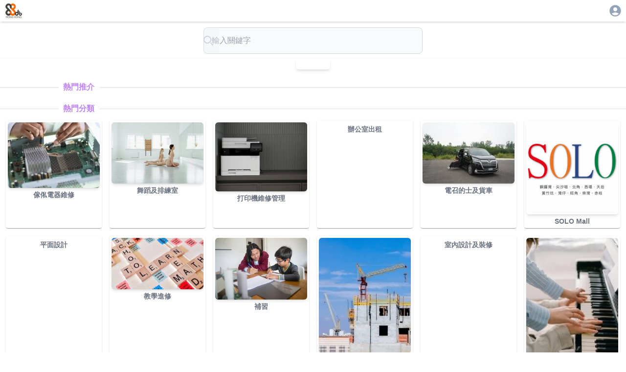

--- FILE ---
content_type: text/html; charset=utf-8
request_url: https://88db.com.hk/Design/Fashion-Design/ad-5484552
body_size: 5295
content:
<!DOCTYPE html><html lang="zh-HK"><head><meta charSet="utf-8"/><meta name="viewport" content="width=device-width, initial-scale=1, user-scalable=no"/><link rel="stylesheet" href="/_next/static/css/67ff1c22ebfc719d.css" data-precedence="next"/><link rel="stylesheet" href="/_next/static/css/0d64a68e5e43d3f7.css" data-precedence="next"/><link rel="preload" as="script" fetchPriority="low" href="/_next/static/chunks/webpack-4c09af8cfc55895c.js"/><script src="/_next/static/chunks/4bd1b696-0eafe9f887e0cbcd.js" async=""></script><script src="/_next/static/chunks/1517-ff6cc12725fa551f.js" async=""></script><script src="/_next/static/chunks/main-app-d8e5f285a747282d.js" async=""></script><script src="/_next/static/chunks/882-c9457db94e272930.js" async=""></script><script src="/_next/static/chunks/5704-2b87fab6871af911.js" async=""></script><script src="/_next/static/chunks/app/addetail/loading-b642c9707a085e8e.js" async=""></script><script src="/_next/static/chunks/8173-321bb128287180e8.js" async=""></script><script src="/_next/static/chunks/5635-024c20829e6be110.js" async=""></script><script src="/_next/static/chunks/6824-650a948224e19d7a.js" async=""></script><script src="/_next/static/chunks/app/layout-c3d5463936387acb.js" async=""></script><script src="/_next/static/chunks/2588-cd160b444e0f11a0.js" async=""></script><script src="/_next/static/chunks/9406-160d87952b372acb.js" async=""></script><script src="/_next/static/chunks/8869-1ee3e4b3f8404fd2.js" async=""></script><script src="/_next/static/chunks/2802-899d663553f3f125.js" async=""></script><script src="/_next/static/chunks/4666-2d31cbeb3cbe4611.js" async=""></script><script src="/_next/static/chunks/app/addetail/page-758b2da85cc3d646.js" async=""></script><link rel="preload" href="https://www.googletagmanager.com/gtag/js?id=G-7WVN17FTSQ" as="script"/><meta name="next-size-adjust" content=""/><title>88DB服務網</title><meta name="description" content="幫你搜尋各類家居及商業服務和產品。如果你商家，也可以刊登廣告為你既產品做網上市場推廣廣告。"/><link rel="icon" href="/favicon.ico" type="image/x-icon" sizes="32x32"/><link rel="apple-touch-icon" href="/apple-icon.png?946583d327b81099" type="image/png" sizes="250x250"/><meta id="__next-page-redirect" http-equiv="refresh" content="1;url=/"/><script src="/_next/static/chunks/polyfills-42372ed130431b0a.js" noModule=""></script><style data-emotion="mui-global animation-c7515d">@-webkit-keyframes animation-c7515d{0%{opacity:1;}50%{opacity:0.4;}100%{opacity:1;}}@keyframes animation-c7515d{0%{opacity:1;}50%{opacity:0.4;}100%{opacity:1;}}</style><style data-emotion="mui q7mezt 18m8hyu u0yk2m 1gskkq6 wot6g1">.mui-q7mezt{-webkit-user-select:none;-moz-user-select:none;-ms-user-select:none;user-select:none;width:1em;height:1em;display:inline-block;-webkit-flex-shrink:0;-ms-flex-negative:0;flex-shrink:0;-webkit-transition:fill 200ms cubic-bezier(0.4, 0, 0.2, 1) 0ms;transition:fill 200ms cubic-bezier(0.4, 0, 0.2, 1) 0ms;fill:currentColor;font-size:1.5rem;}.mui-18m8hyu{display:block;background-color:rgba(0, 0, 0, 0.11);height:1.2em;margin-top:0;margin-bottom:0;height:auto;transform-origin:0 55%;-webkit-transform:scale(1, 0.60);-moz-transform:scale(1, 0.60);-ms-transform:scale(1, 0.60);transform:scale(1, 0.60);border-radius:4px/6.7px;-webkit-animation:animation-c7515d 2s ease-in-out 0.5s infinite;animation:animation-c7515d 2s ease-in-out 0.5s infinite;}.mui-18m8hyu:empty:before{content:"\00a0";}.mui-u0yk2m{display:block;background-color:rgba(0, 0, 0, 0.11);height:1.2em;-webkit-animation:animation-c7515d 2s ease-in-out 0.5s infinite;animation:animation-c7515d 2s ease-in-out 0.5s infinite;}.mui-1gskkq6{display:block;background-color:rgba(0, 0, 0, 0.11);height:1.2em;border-radius:50%;-webkit-animation:animation-c7515d 2s ease-in-out 0.5s infinite;animation:animation-c7515d 2s ease-in-out 0.5s infinite;}.mui-wot6g1{display:block;background-color:rgba(0, 0, 0, 0.11);height:1.2em;border-radius:4px;-webkit-animation:animation-c7515d 2s ease-in-out 0.5s infinite;animation:animation-c7515d 2s ease-in-out 0.5s infinite;}</style></head><body class="__variable_188709 __variable_9a8899 antialiased"><div class="w-full   h-[100dvh] bg-white  "><div class="w-full place-self-center  place-content-center shadow-md h-[44]"><div class="flex flex-col w-full  place-self-center h-[44]"><div class="flex w-full max-w-[1280px]  place-self-center  "><div class="ps-2 p-1"><a href="/"><img alt="88DB HK Logo" loading="lazy" width="88" height="88" decoding="async" data-nimg="1" class="w-10" style="color:transparent" srcSet="/_next/image?url=%2F_next%2Fstatic%2Fmedia%2F88db.3c60170c.png&amp;w=96&amp;q=75 1x, /_next/image?url=%2F_next%2Fstatic%2Fmedia%2F88db.3c60170c.png&amp;w=256&amp;q=75 2x" src="/_next/image?url=%2F_next%2Fstatic%2Fmedia%2F88db.3c60170c.png&amp;w=256&amp;q=75"/></a></div><div class="flex-1"></div><div class="p-2 pe-2"><div><a href="/auth/login"><svg class="MuiSvgIcon-root MuiSvgIcon-fontSizeMedium text-slate-400 mui-q7mezt" focusable="false" aria-hidden="true" viewBox="0 0 24 24" data-testid="AccountCircleIcon" style="font-size:28px"><path d="M12 2C6.48 2 2 6.48 2 12s4.48 10 10 10 10-4.48 10-10S17.52 2 12 2m0 4c1.93 0 3.5 1.57 3.5 3.5S13.93 13 12 13s-3.5-1.57-3.5-3.5S10.07 6 12 6m0 14c-2.03 0-4.43-.82-6.14-2.88C7.55 15.8 9.68 15 12 15s4.45.8 6.14 2.12C16.43 19.18 14.03 20 12 20"></path></svg></a></div></div></div></div></div><div class="w-full  grid grid-cols-1  place-items-center place-self-center place-content-center shadow-md"><div class="w-full max-w-[1280px]"><!--$!--><template data-dgst="NEXT_REDIRECT;replace;/;307;"></template><div><div class="sticky top-0 z-50 backdrop-blur-md bg-gray-100/90 shadow-sm border text-sm w-full p-1 ps-2"><span class="MuiSkeleton-root MuiSkeleton-text MuiSkeleton-pulse mui-18m8hyu" style="width:200px;height:24px"></span></div><div class="rounded-md w-full place-self-center place-items-center shadow-md overflow-hidden m-1"><span class="MuiSkeleton-root MuiSkeleton-rectangular MuiSkeleton-pulse lg:h-[400px] mui-u0yk2m" style="width:100%;height:300px"></span></div><div class="sticky top-8 z-40 backdrop-blur-md bg-white/90 shadow-lg drop-shadow-sm"><div class="m-1 p-1"><span class="MuiSkeleton-root MuiSkeleton-text MuiSkeleton-pulse mx-auto lg:h-[40px] mui-18m8hyu" style="width:80%;height:32px"></span></div></div><div class="flex flex-row place-items-baseline ps-3 mb-2"><span class="MuiSkeleton-root MuiSkeleton-circular MuiSkeleton-pulse mui-1gskkq6" style="width:32px;height:32px"></span><span class="MuiSkeleton-root MuiSkeleton-text MuiSkeleton-pulse ml-2 mui-18m8hyu" style="width:120px;height:20px"></span></div><div class="m-4"><span class="MuiSkeleton-root MuiSkeleton-text MuiSkeleton-pulse mb-2 mui-18m8hyu" style="width:100%;height:20px"></span><span class="MuiSkeleton-root MuiSkeleton-text MuiSkeleton-pulse mb-2 mui-18m8hyu" style="width:95%;height:20px"></span><span class="MuiSkeleton-root MuiSkeleton-text MuiSkeleton-pulse mb-2 mui-18m8hyu" style="width:90%;height:20px"></span><span class="MuiSkeleton-root MuiSkeleton-text MuiSkeleton-pulse mb-2 mui-18m8hyu" style="width:85%;height:20px"></span><span class="MuiSkeleton-root MuiSkeleton-text MuiSkeleton-pulse mb-4 mui-18m8hyu" style="width:92%;height:20px"></span><span class="MuiSkeleton-root MuiSkeleton-rectangular MuiSkeleton-pulse mb-4 mui-u0yk2m" style="width:100%;height:120px"></span><span class="MuiSkeleton-root MuiSkeleton-text MuiSkeleton-pulse mb-2 mui-18m8hyu" style="width:88%;height:20px"></span><span class="MuiSkeleton-root MuiSkeleton-text MuiSkeleton-pulse mb-2 mui-18m8hyu" style="width:93%;height:20px"></span><span class="MuiSkeleton-root MuiSkeleton-text MuiSkeleton-pulse mb-2 mui-18m8hyu" style="width:87%;height:20px"></span></div><div class="m-4"><span class="MuiSkeleton-root MuiSkeleton-text MuiSkeleton-pulse mb-3 mui-18m8hyu" style="width:150px;height:24px"></span><div class="space-y-2"><span class="MuiSkeleton-root MuiSkeleton-text MuiSkeleton-pulse mui-18m8hyu" style="width:70%;height:20px"></span><span class="MuiSkeleton-root MuiSkeleton-text MuiSkeleton-pulse mui-18m8hyu" style="width:60%;height:20px"></span><span class="MuiSkeleton-root MuiSkeleton-text MuiSkeleton-pulse mui-18m8hyu" style="width:65%;height:20px"></span></div></div><div class="m-4"><span class="MuiSkeleton-root MuiSkeleton-text MuiSkeleton-pulse mb-2 mui-18m8hyu" style="width:100px;height:24px"></span><div class="flex flex-wrap gap-2"><span class="MuiSkeleton-root MuiSkeleton-rounded MuiSkeleton-pulse mui-wot6g1" style="width:80px;height:24px"></span><span class="MuiSkeleton-root MuiSkeleton-rounded MuiSkeleton-pulse mui-wot6g1" style="width:120px;height:24px"></span><span class="MuiSkeleton-root MuiSkeleton-rounded MuiSkeleton-pulse mui-wot6g1" style="width:90px;height:24px"></span><span class="MuiSkeleton-root MuiSkeleton-rounded MuiSkeleton-pulse mui-wot6g1" style="width:110px;height:24px"></span><span class="MuiSkeleton-root MuiSkeleton-rounded MuiSkeleton-pulse mui-wot6g1" style="width:70px;height:24px"></span></div></div><div class="pb-10"></div></div><!--/$--></div></div><div class="border"><footer><div class="flex gap-3 place-content-center pt-2"><a style="font-size:12px;color:grey" href="/">主頁</a><a style="font-size:12px;color:grey" href="/info/contactus">聯絡我們</a><a style="font-size:12px;color:grey" href="/info/tnc">使用條款</a><a style="font-size:12px;color:grey" href="/info/privacy">私穩政策</a></div><div class="h-8"></div></footer></div></div><script src="/_next/static/chunks/webpack-4c09af8cfc55895c.js" async=""></script><script>(self.__next_f=self.__next_f||[]).push([0])</script><script>self.__next_f.push([1,"1:\"$Sreact.fragment\"\n5:I[86213,[],\"OutletBoundary\"]\n7:I[45704,[\"882\",\"static/chunks/882-c9457db94e272930.js\",\"5704\",\"static/chunks/5704-2b87fab6871af911.js\",\"1030\",\"static/chunks/app/addetail/loading-b642c9707a085e8e.js\"],\"default\"]\n8:I[86213,[],\"MetadataBoundary\"]\na:I[86213,[],\"ViewportBoundary\"]\nc:I[34835,[],\"\"]\nd:I[16269,[\"882\",\"static/chunks/882-c9457db94e272930.js\",\"8173\",\"static/chunks/8173-321bb128287180e8.js\",\"5635\",\"static/chunks/5635-024c20829e6be110.js\",\"6824\",\"static/chunks/6824-650a948224e19d7a.js\",\"7177\",\"static/chunks/app/layout-c3d5463936387acb.js\"],\"default\"]\ne:I[48173,[\"882\",\"static/chunks/882-c9457db94e272930.js\",\"8173\",\"static/chunks/8173-321bb128287180e8.js\",\"5635\",\"static/chunks/5635-024c20829e6be110.js\",\"2588\",\"static/chunks/2588-cd160b444e0f11a0.js\",\"9406\",\"static/chunks/9406-160d87952b372acb.js\",\"8869\",\"static/chunks/8869-1ee3e4b3f8404fd2.js\",\"2802\",\"static/chunks/2802-899d663553f3f125.js\",\"4666\",\"static/chunks/4666-2d31cbeb3cbe4611.js\",\"1471\",\"static/chunks/app/addetail/page-758b2da85cc3d646.js\"],\"\"]\nf:I[87970,[\"882\",\"static/chunks/882-c9457db94e272930.js\",\"8173\",\"static/chunks/8173-321bb128287180e8.js\",\"5635\",\"static/chunks/5635-024c20829e6be110.js\",\"6824\",\"static/chunks/6824-650a948224e19d7a.js\",\"7177\",\"static/chunks/app/layout-c3d5463936387acb.js\"],\"Image\"]\n10:I[70778,[\"882\",\"static/chunks/882-c9457db94e272930.js\",\"8173\",\"static/chunks/8173-321bb128287180e8.js\",\"5635\",\"static/chunks/5635-024c20829e6be110.js\",\"6824\",\"static/chunks/6824-650a948224e19d7a.js\",\"7177\",\"static/chunks/app/layout-c3d5463936387acb.js\"],\"default\"]\n11:I[15244,[],\"\"]\n12:I[43866,[],\"\"]\n14:I[60766,[\"882\",\"static/chunks/882-c9457db94e272930.js\",\"8173\",\"static/chunks/8173-321bb128287180e8.js\",\"5635\",\"static/chunks/5635-024c20829e6be110.js\",\"6824\",\"static/chunks/6824-650a948224e19d7a.js\",\"7177\",\"static/chunks/app/layout-c3d5463936387acb.js\"],\"GoogleAnalytics\"]\n:HL[\"/_next/static/media/4cf2300e9c8272f7-s.p.woff2\",\"font\",{\"crossOrigin\":\"\",\"type\":\"font/woff2\"}]\n:HL[\"/_next/static/media/93f479601ee12b01-s.p.woff2\",\"font\",{"])</script><script>self.__next_f.push([1,"\"crossOrigin\":\"\",\"type\":\"font/woff2\"}]\n:HL[\"/_next/static/css/67ff1c22ebfc719d.css\",\"style\"]\n:HL[\"/_next/static/css/0d64a68e5e43d3f7.css\",\"style\"]\n"])</script><script>self.__next_f.push([1,"0:{\"P\":null,\"b\":\"TMw_TNcX8Y0NjLFY9Zc60\",\"p\":\"\",\"c\":[\"\",\"Design\",\"Fashion-Design\",\"ad-5484552\"],\"i\":false,\"f\":[[[\"\",{\"children\":[\"addetail\",{\"children\":[\"__PAGE__?{\\\"ad\\\":\\\"5484552\\\",\\\"channel\\\":\\\"Design\\\",\\\"cat\\\":\\\"Fashion-Design\\\",\\\"postID\\\":\\\"5484552\\\"}\",{}]}]},\"$undefined\",\"$undefined\",true],[\"\",[\"$\",\"$1\",\"c\",{\"children\":[[[\"$\",\"link\",\"0\",{\"rel\":\"stylesheet\",\"href\":\"/_next/static/css/67ff1c22ebfc719d.css\",\"precedence\":\"next\",\"crossOrigin\":\"$undefined\",\"nonce\":\"$undefined\"}]],\"$L2\"]}],{\"children\":[\"addetail\",[\"$\",\"$1\",\"c\",{\"children\":[null,\"$L3\"]}],{\"children\":[\"__PAGE__\",[\"$\",\"$1\",\"c\",{\"children\":[\"$L4\",[[\"$\",\"link\",\"0\",{\"rel\":\"stylesheet\",\"href\":\"/_next/static/css/0d64a68e5e43d3f7.css\",\"precedence\":\"next\",\"crossOrigin\":\"$undefined\",\"nonce\":\"$undefined\"}]],[\"$\",\"$L5\",null,{\"children\":\"$L6\"}]]}],{},null,false]},[[\"$\",\"div\",\"l\",{\"children\":[[\"$\",\"div\",null,{\"className\":\"sticky top-0 z-50 backdrop-blur-md bg-gray-100/90 shadow-sm border text-sm w-full p-1 ps-2\",\"children\":[\"$\",\"$L7\",null,{\"variant\":\"text\",\"width\":200,\"height\":24}]}],[\"$\",\"div\",null,{\"className\":\"rounded-md w-full place-self-center place-items-center shadow-md overflow-hidden m-1\",\"children\":[\"$\",\"$L7\",null,{\"variant\":\"rectangular\",\"width\":\"100%\",\"height\":300,\"className\":\"lg:h-[400px]\"}]}],[\"$\",\"div\",null,{\"className\":\"sticky top-8 z-40 backdrop-blur-md bg-white/90 shadow-lg drop-shadow-sm\",\"children\":[\"$\",\"div\",null,{\"className\":\"m-1 p-1\",\"children\":[\"$\",\"$L7\",null,{\"variant\":\"text\",\"width\":\"80%\",\"height\":32,\"className\":\"mx-auto lg:h-[40px]\"}]}]}],[\"$\",\"div\",null,{\"className\":\"flex flex-row place-items-baseline ps-3 mb-2\",\"children\":[[\"$\",\"$L7\",null,{\"variant\":\"circular\",\"width\":32,\"height\":32}],[\"$\",\"$L7\",null,{\"variant\":\"text\",\"width\":120,\"height\":20,\"className\":\"ml-2\"}]]}],[\"$\",\"div\",null,{\"className\":\"m-4\",\"children\":[[\"$\",\"$L7\",null,{\"variant\":\"text\",\"width\":\"100%\",\"height\":20,\"className\":\"mb-2\"}],[\"$\",\"$L7\",null,{\"variant\":\"text\",\"width\":\"95%\",\"height\":20,\"className\":\"mb-2\"}],[\"$\",\"$L7\",null,{\"variant\":\"text\",\"width\":\"90%\",\"height\":20,\"className\":\"mb-2\"}],[\"$\",\"$L7\",null,{\"variant\":\"text\",\"width\":\"85%\",\"height\":20,\"className\":\"mb-2\"}],[\"$\",\"$L7\",null,{\"variant\":\"text\",\"width\":\"92%\",\"height\":20,\"className\":\"mb-4\"}],[\"$\",\"$L7\",null,{\"variant\":\"rectangular\",\"width\":\"100%\",\"height\":120,\"className\":\"mb-4\"}],[\"$\",\"$L7\",null,{\"variant\":\"text\",\"width\":\"88%\",\"height\":20,\"className\":\"mb-2\"}],[\"$\",\"$L7\",null,{\"variant\":\"text\",\"width\":\"93%\",\"height\":20,\"className\":\"mb-2\"}],[\"$\",\"$L7\",null,{\"variant\":\"text\",\"width\":\"87%\",\"height\":20,\"className\":\"mb-2\"}]]}],[\"$\",\"div\",null,{\"className\":\"m-4\",\"children\":[[\"$\",\"$L7\",null,{\"variant\":\"text\",\"width\":150,\"height\":24,\"className\":\"mb-3\"}],[\"$\",\"div\",null,{\"className\":\"space-y-2\",\"children\":[[\"$\",\"$L7\",null,{\"variant\":\"text\",\"width\":\"70%\",\"height\":20}],[\"$\",\"$L7\",null,{\"variant\":\"text\",\"width\":\"60%\",\"height\":20}],[\"$\",\"$L7\",null,{\"variant\":\"text\",\"width\":\"65%\",\"height\":20}]]}]]}],[\"$\",\"div\",null,{\"className\":\"m-4\",\"children\":[[\"$\",\"$L7\",null,{\"variant\":\"text\",\"width\":100,\"height\":24,\"className\":\"mb-2\"}],[\"$\",\"div\",null,{\"className\":\"flex flex-wrap gap-2\",\"children\":[[\"$\",\"$L7\",null,{\"variant\":\"rounded\",\"width\":80,\"height\":24}],[\"$\",\"$L7\",null,{\"variant\":\"rounded\",\"width\":120,\"height\":24}],[\"$\",\"$L7\",null,{\"variant\":\"rounded\",\"width\":90,\"height\":24}],[\"$\",\"$L7\",null,{\"variant\":\"rounded\",\"width\":110,\"height\":24}],[\"$\",\"$L7\",null,{\"variant\":\"rounded\",\"width\":70,\"height\":24}]]}]]}],[\"$\",\"div\",null,{\"className\":\"pb-10\"}]]}],[],[]],false]},null,false],[\"$\",\"$1\",\"h\",{\"children\":[null,[\"$\",\"$1\",\"wcMyUN5H0VVka6McHhUGw\",{\"children\":[[\"$\",\"$L8\",null,{\"children\":\"$L9\"}],[\"$\",\"$La\",null,{\"children\":\"$Lb\"}],[\"$\",\"meta\",null,{\"name\":\"next-size-adjust\",\"content\":\"\"}]]}]]}],false]],\"m\":\"$undefined\",\"G\":[\"$c\",\"$undefined\"],\"s\":false,\"S\":false}\n"])</script><script>self.__next_f.push([1,"2:[\"$\",\"html\",null,{\"lang\":\"zh-HK\",\"children\":[[\"$\",\"body\",null,{\"className\":\"__variable_188709 __variable_9a8899 antialiased\",\"children\":[\"$\",\"$Ld\",null,{\"children\":[\"$\",\"div\",null,{\"className\":\"w-full   h-[100dvh] bg-white  \",\"children\":[[\"$\",\"div\",null,{\"className\":\"w-full place-self-center  place-content-center shadow-md h-[44]\",\"children\":[\"$\",\"div\",null,{\"className\":\"flex flex-col w-full  place-self-center h-[44]\",\"children\":[\"$\",\"div\",null,{\"className\":\"flex w-full max-w-[1280px]  place-self-center  \",\"children\":[[\"$\",\"div\",null,{\"className\":\"ps-2 p-1\",\"children\":[\"$\",\"$Le\",null,{\"href\":\"/\",\"children\":[\"$\",\"$Lf\",null,{\"className\":\"w-10\",\"src\":{\"src\":\"/_next/static/media/88db.3c60170c.png\",\"height\":172,\"width\":191,\"blurDataURL\":\"[data-uri]\",\"blurWidth\":8,\"blurHeight\":7},\"height\":88,\"width\":88,\"alt\":\"88DB HK Logo\"}]}]}],[\"$\",\"div\",null,{\"className\":\"flex-1\"}],[\"$\",\"div\",null,{\"className\":\"p-2 pe-2\",\"children\":[\"$\",\"$L10\",null,{}]}]]}]}]}],[\"$\",\"div\",null,{\"className\":\"w-full  grid grid-cols-1  place-items-center place-self-center place-content-center shadow-md\",\"children\":[\"$\",\"$L11\",null,{\"parallelRouterKey\":\"children\",\"segmentPath\":[\"children\"],\"error\":\"$undefined\",\"errorStyles\":\"$undefined\",\"errorScripts\":\"$undefined\",\"template\":[\"$\",\"$L12\",null,{}],\"templateStyles\":\"$undefined\",\"templateScripts\":\"$undefined\",\"notFound\":[[],\"$L13\"],\"forbidden\":\"$undefined\",\"unauthorized\":\"$undefined\"}]}],[\"$\",\"div\",null,{\"className\":\"border\",\"children\":[\"$\",\"footer\",null,{\"children\":[[\"$\",\"div\",null,{\"className\":\"flex gap-3 place-content-center pt-2\",\"children\":[[\"$\",\"$Le\",null,{\"href\":\"/\",\"style\":{\"fontSize\":12,\"color\":\"grey\"},\"children\":\"主頁\"}],[\"$\",\"$Le\",null,{\"href\":\"/info/contactus\",\"style\":{\"fontSize\":12,\"color\":\"grey\"},\"children\":\"聯絡我們\"}],[\"$\",\"$Le\",null,{\"href\":\"/info/tnc\",\"style\":{\"fontSize\":12,\"color\":\"grey\"},\"children\":\"使用條款\"}],[\"$\",\"$Le\",null,{\"href\":\"/info/privacy\",\"style\":{\"fontSize\":12,\"color\":\"grey\"},\"children\":\"私穩政策\"}]]}],[\"$\",\"div\",null,{\"className\":\"h-8\"}]]}]}]]}]}]}],[\"$\",\"$L14\",null,{\"gaId\":\"G-7WVN17FTSQ\"}]]}]\n"])</script><script>self.__next_f.push([1,"3:[\"$\",\"div\",null,{\"className\":\"w-full max-w-[1280px]\",\"children\":[\"$\",\"$L11\",null,{\"parallelRouterKey\":\"children\",\"segmentPath\":[\"children\",\"addetail\",\"children\"],\"error\":\"$undefined\",\"errorStyles\":\"$undefined\",\"errorScripts\":\"$undefined\",\"template\":[\"$\",\"$L12\",null,{}],\"templateStyles\":\"$undefined\",\"templateScripts\":\"$undefined\",\"notFound\":\"$undefined\",\"forbidden\":\"$undefined\",\"unauthorized\":\"$undefined\"}]}]\n13:[\"$\",\"div\",null,{\"children\":[[\"$\",\"h1\",null,{\"children\":\"404 - Page Not Found\"}],[\"$\",\"p\",null,{\"children\":\"The page you are looking for does not exist.\"}],[\"$\",\"$Le\",null,{\"href\":\"/\",\"children\":\"Go back to the home page\"}]]}]\nb:[[\"$\",\"meta\",\"0\",{\"name\":\"viewport\",\"content\":\"width=device-width, initial-scale=1, user-scalable=no\"}]]\n"])</script><script>self.__next_f.push([1,"9:[[\"$\",\"meta\",\"0\",{\"charSet\":\"utf-8\"}],[\"$\",\"title\",\"1\",{\"children\":\"88DB服務網\"}],[\"$\",\"meta\",\"2\",{\"name\":\"description\",\"content\":\"幫你搜尋各類家居及商業服務和產品。如果你商家，也可以刊登廣告為你既產品做網上市場推廣廣告。\"}],[\"$\",\"link\",\"3\",{\"rel\":\"icon\",\"href\":\"/favicon.ico\",\"type\":\"image/x-icon\",\"sizes\":\"32x32\"}],[\"$\",\"link\",\"4\",{\"rel\":\"apple-touch-icon\",\"href\":\"/apple-icon.png?946583d327b81099\",\"type\":\"image/png\",\"sizes\":\"250x250\"}]]\n6:null\n4:E{\"digest\":\"NEXT_REDIRECT;replace;/;307;\"}\n"])</script><script defer src="https://static.cloudflareinsights.com/beacon.min.js/vcd15cbe7772f49c399c6a5babf22c1241717689176015" integrity="sha512-ZpsOmlRQV6y907TI0dKBHq9Md29nnaEIPlkf84rnaERnq6zvWvPUqr2ft8M1aS28oN72PdrCzSjY4U6VaAw1EQ==" data-cf-beacon='{"version":"2024.11.0","token":"142ca73cfee543ac8c4ab68b0e28525e","server_timing":{"name":{"cfCacheStatus":true,"cfEdge":true,"cfExtPri":true,"cfL4":true,"cfOrigin":true,"cfSpeedBrain":true},"location_startswith":null}}' crossorigin="anonymous"></script>
</body></html>

--- FILE ---
content_type: text/css; charset=UTF-8
request_url: https://88db.com.hk/_next/static/css/67ff1c22ebfc719d.css
body_size: 5704
content:
@font-face{font-family:Geist;font-style:normal;font-weight:100 900;font-display:swap;src:url(/_next/static/media/8d697b304b401681-s.woff2) format("woff2");unicode-range:u+0301,u+0400-045f,u+0490-0491,u+04b0-04b1,u+2116}@font-face{font-family:Geist;font-style:normal;font-weight:100 900;font-display:swap;src:url(/_next/static/media/ba015fad6dcf6784-s.woff2) format("woff2");unicode-range:u+0100-02ba,u+02bd-02c5,u+02c7-02cc,u+02ce-02d7,u+02dd-02ff,u+0304,u+0308,u+0329,u+1d00-1dbf,u+1e00-1e9f,u+1ef2-1eff,u+2020,u+20a0-20ab,u+20ad-20c0,u+2113,u+2c60-2c7f,u+a720-a7ff}@font-face{font-family:Geist;font-style:normal;font-weight:100 900;font-display:swap;src:url(/_next/static/media/4cf2300e9c8272f7-s.p.woff2) format("woff2");unicode-range:u+00??,u+0131,u+0152-0153,u+02bb-02bc,u+02c6,u+02da,u+02dc,u+0304,u+0308,u+0329,u+2000-206f,u+20ac,u+2122,u+2191,u+2193,u+2212,u+2215,u+feff,u+fffd}@font-face{font-family:Geist Fallback;src:local("Arial");ascent-override:95.94%;descent-override:28.16%;line-gap-override:0.00%;size-adjust:104.76%}.__className_188709{font-family:Geist,Geist Fallback;font-style:normal}.__variable_188709{--font-geist-sans:"Geist","Geist Fallback"}@font-face{font-family:Geist Mono;font-style:normal;font-weight:100 900;font-display:swap;src:url(/_next/static/media/9610d9e46709d722-s.woff2) format("woff2");unicode-range:u+0301,u+0400-045f,u+0490-0491,u+04b0-04b1,u+2116}@font-face{font-family:Geist Mono;font-style:normal;font-weight:100 900;font-display:swap;src:url(/_next/static/media/747892c23ea88013-s.woff2) format("woff2");unicode-range:u+0100-02ba,u+02bd-02c5,u+02c7-02cc,u+02ce-02d7,u+02dd-02ff,u+0304,u+0308,u+0329,u+1d00-1dbf,u+1e00-1e9f,u+1ef2-1eff,u+2020,u+20a0-20ab,u+20ad-20c0,u+2113,u+2c60-2c7f,u+a720-a7ff}@font-face{font-family:Geist Mono;font-style:normal;font-weight:100 900;font-display:swap;src:url(/_next/static/media/93f479601ee12b01-s.p.woff2) format("woff2");unicode-range:u+00??,u+0131,u+0152-0153,u+02bb-02bc,u+02c6,u+02da,u+02dc,u+0304,u+0308,u+0329,u+2000-206f,u+20ac,u+2122,u+2191,u+2193,u+2212,u+2215,u+feff,u+fffd}@font-face{font-family:Geist Mono Fallback;src:local("Arial");ascent-override:74.67%;descent-override:21.92%;line-gap-override:0.00%;size-adjust:134.59%}.__className_9a8899{font-family:Geist Mono,Geist Mono Fallback;font-style:normal}.__variable_9a8899{--font-geist-mono:"Geist Mono","Geist Mono Fallback"}*,:after,:before{--tw-border-spacing-x:0;--tw-border-spacing-y:0;--tw-translate-x:0;--tw-translate-y:0;--tw-rotate:0;--tw-skew-x:0;--tw-skew-y:0;--tw-scale-x:1;--tw-scale-y:1;--tw-pan-x: ;--tw-pan-y: ;--tw-pinch-zoom: ;--tw-scroll-snap-strictness:proximity;--tw-gradient-from-position: ;--tw-gradient-via-position: ;--tw-gradient-to-position: ;--tw-ordinal: ;--tw-slashed-zero: ;--tw-numeric-figure: ;--tw-numeric-spacing: ;--tw-numeric-fraction: ;--tw-ring-inset: ;--tw-ring-offset-width:0px;--tw-ring-offset-color:#fff;--tw-ring-color:rgba(59,130,246,.5);--tw-ring-offset-shadow:0 0 #0000;--tw-ring-shadow:0 0 #0000;--tw-shadow:0 0 #0000;--tw-shadow-colored:0 0 #0000;--tw-blur: ;--tw-brightness: ;--tw-contrast: ;--tw-grayscale: ;--tw-hue-rotate: ;--tw-invert: ;--tw-saturate: ;--tw-sepia: ;--tw-drop-shadow: ;--tw-backdrop-blur: ;--tw-backdrop-brightness: ;--tw-backdrop-contrast: ;--tw-backdrop-grayscale: ;--tw-backdrop-hue-rotate: ;--tw-backdrop-invert: ;--tw-backdrop-opacity: ;--tw-backdrop-saturate: ;--tw-backdrop-sepia: ;--tw-contain-size: ;--tw-contain-layout: ;--tw-contain-paint: ;--tw-contain-style: }::backdrop{--tw-border-spacing-x:0;--tw-border-spacing-y:0;--tw-translate-x:0;--tw-translate-y:0;--tw-rotate:0;--tw-skew-x:0;--tw-skew-y:0;--tw-scale-x:1;--tw-scale-y:1;--tw-pan-x: ;--tw-pan-y: ;--tw-pinch-zoom: ;--tw-scroll-snap-strictness:proximity;--tw-gradient-from-position: ;--tw-gradient-via-position: ;--tw-gradient-to-position: ;--tw-ordinal: ;--tw-slashed-zero: ;--tw-numeric-figure: ;--tw-numeric-spacing: ;--tw-numeric-fraction: ;--tw-ring-inset: ;--tw-ring-offset-width:0px;--tw-ring-offset-color:#fff;--tw-ring-color:rgba(59,130,246,.5);--tw-ring-offset-shadow:0 0 #0000;--tw-ring-shadow:0 0 #0000;--tw-shadow:0 0 #0000;--tw-shadow-colored:0 0 #0000;--tw-blur: ;--tw-brightness: ;--tw-contrast: ;--tw-grayscale: ;--tw-hue-rotate: ;--tw-invert: ;--tw-saturate: ;--tw-sepia: ;--tw-drop-shadow: ;--tw-backdrop-blur: ;--tw-backdrop-brightness: ;--tw-backdrop-contrast: ;--tw-backdrop-grayscale: ;--tw-backdrop-hue-rotate: ;--tw-backdrop-invert: ;--tw-backdrop-opacity: ;--tw-backdrop-saturate: ;--tw-backdrop-sepia: ;--tw-contain-size: ;--tw-contain-layout: ;--tw-contain-paint: ;--tw-contain-style: }/*
! tailwindcss v3.4.17 | MIT License | https://tailwindcss.com
*/*,:after,:before{box-sizing:border-box;border:0 solid #e5e7eb}:after,:before{--tw-content:""}:host,html{line-height:1.5;-webkit-text-size-adjust:100%;-moz-tab-size:4;tab-size:4;font-family:ui-sans-serif,system-ui,sans-serif,Apple Color Emoji,Segoe UI Emoji,Segoe UI Symbol,Noto Color Emoji;font-feature-settings:normal;font-variation-settings:normal;-webkit-tap-highlight-color:transparent}body{margin:0;line-height:inherit}hr{height:0;color:inherit;border-top-width:1px}abbr:where([title]){text-decoration:underline dotted}h1,h2,h3,h4,h5,h6{font-size:inherit;font-weight:inherit}a{color:inherit;text-decoration:inherit}b,strong{font-weight:bolder}code,kbd,pre,samp{font-family:ui-monospace,SFMono-Regular,Menlo,Monaco,Consolas,Liberation Mono,Courier New,monospace;font-feature-settings:normal;font-variation-settings:normal;font-size:1em}small{font-size:80%}sub,sup{font-size:75%;line-height:0;position:relative;vertical-align:baseline}sub{bottom:-.25em}sup{top:-.5em}table{text-indent:0;border-color:inherit;border-collapse:collapse}button,input,optgroup,select,textarea{font-family:inherit;font-feature-settings:inherit;font-variation-settings:inherit;font-size:100%;font-weight:inherit;line-height:inherit;letter-spacing:inherit;color:inherit;margin:0;padding:0}button,select{text-transform:none}button,input:where([type=button]),input:where([type=reset]),input:where([type=submit]){-webkit-appearance:button;background-color:transparent;background-image:none}:-moz-focusring{outline:auto}:-moz-ui-invalid{box-shadow:none}progress{vertical-align:baseline}::-webkit-inner-spin-button,::-webkit-outer-spin-button{height:auto}[type=search]{-webkit-appearance:textfield;outline-offset:-2px}::-webkit-search-decoration{-webkit-appearance:none}::-webkit-file-upload-button{-webkit-appearance:button;font:inherit}summary{display:list-item}blockquote,dd,dl,figure,h1,h2,h3,h4,h5,h6,hr,p,pre{margin:0}fieldset{margin:0}fieldset,legend{padding:0}menu,ol,ul{list-style:none;margin:0;padding:0}dialog{padding:0}textarea{resize:vertical}input::placeholder,textarea::placeholder{opacity:1;color:#9ca3af}[role=button],button{cursor:pointer}:disabled{cursor:default}audio,canvas,embed,iframe,img,object,svg,video{display:block;vertical-align:middle}img,video{max-width:100%;height:auto}[hidden]:where(:not([hidden=until-found])){display:none}.container{width:100%}@media (min-width:640px){.container{max-width:640px}}@media (min-width:768px){.container{max-width:768px}}@media (min-width:1024px){.container{max-width:1024px}}@media (min-width:1280px){.container{max-width:1280px}}@media (min-width:1536px){.container{max-width:1536px}}.sr-only{position:absolute;width:1px;height:1px;padding:0;margin:-1px;overflow:hidden;clip:rect(0,0,0,0);white-space:nowrap;border-width:0}.visible{visibility:visible}.invisible{visibility:hidden}.static{position:static}.absolute{position:absolute}.relative{position:relative}.sticky{position:sticky}.inset-y-0{top:0;bottom:0}.bottom-0{bottom:0}.bottom-6{bottom:1.5rem}.end-0{inset-inline-end:0}.top-0{top:0}.top-8{top:2rem}.z-40{z-index:40}.z-50{z-index:50}.col-span-2{grid-column:span 2/span 2}.m-1{margin:.25rem}.m-10{margin:2.5rem}.m-2{margin:.5rem}.m-3{margin:.75rem}.m-4{margin:1rem}.mx-auto{margin-left:auto;margin-right:auto}.mb-1{margin-bottom:.25rem}.mb-16{margin-bottom:4rem}.mb-2{margin-bottom:.5rem}.mb-3{margin-bottom:.75rem}.mb-4{margin-bottom:1rem}.mb-5{margin-bottom:1.25rem}.mb-6{margin-bottom:1.5rem}.me-1{margin-inline-end:.25rem}.me-2{margin-inline-end:.5rem}.me-3{margin-inline-end:.75rem}.me-4{margin-inline-end:1rem}.ml-2{margin-left:.5rem}.ml-4{margin-left:1rem}.mr-1{margin-right:.25rem}.ms-1{margin-inline-start:.25rem}.ms-2{margin-inline-start:.5rem}.mt-0\.5{margin-top:.125rem}.mt-1{margin-top:.25rem}.mt-10{margin-top:2.5rem}.mt-2{margin-top:.5rem}.mt-3{margin-top:.75rem}.mt-4{margin-top:1rem}.mt-5{margin-top:1.25rem}.mt-6{margin-top:1.5rem}.line-clamp-1{-webkit-line-clamp:1}.line-clamp-1,.line-clamp-2{overflow:hidden;display:-webkit-box;-webkit-box-orient:vertical}.line-clamp-2{-webkit-line-clamp:2}.line-clamp-3{-webkit-line-clamp:3}.line-clamp-3,.line-clamp-4{overflow:hidden;display:-webkit-box;-webkit-box-orient:vertical}.line-clamp-4{-webkit-line-clamp:4}.block{display:block}.inline-block{display:inline-block}.flex{display:flex}.table{display:table}.grid{display:grid}.contents{display:contents}.hidden{display:none}.aspect-square{aspect-ratio:1/1}.h-12{height:3rem}.h-5{height:1.25rem}.h-6{height:1.5rem}.h-8{height:2rem}.h-\[100\%\]{height:100%}.h-\[100dvh\]{height:100dvh}.h-\[100px\]{height:100px}.h-\[19svh\]{height:19svh}.h-\[44\]{height:44}.h-\[45\]{height:45}.h-\[4em\]{height:4em}.h-\[50svh\]{height:50svh}.h-\[68svw\]{height:68svw}.h-\[76vw\]{height:76vw}.h-\[90svh\]{height:90svh}.h-auto{height:auto}.h-fit{height:fit-content}.h-full{height:100%}.max-h-\[18px\]{max-height:18px}.max-h-\[19svh\]{max-height:19svh}.max-h-\[20px\]{max-height:20px}.min-h-\[150px\]{min-height:150px}.min-h-\[18px\]{min-height:18px}.min-h-\[20em\]{min-height:20em}.min-h-\[20px\]{min-height:20px}.min-h-\[220\]{min-height:220}.min-h-\[300\]{min-height:300}.min-h-\[300px\]{min-height:300px}.min-h-\[600-px\]{min-height:600-px}.min-h-screen{min-height:100vh}.w-1\/3{width:33.333333%}.w-10{width:2.5rem}.w-12{width:3rem}.w-2\/3{width:66.666667%}.w-4\/5{width:80%}.w-5{width:1.25rem}.w-6{width:1.5rem}.w-\[100\%\]{width:100%}.w-\[100vw\]{width:100vw}.w-\[120px\]{width:120px}.w-\[30\%\]{width:30%}.w-\[300px\]{width:300px}.w-\[3px\]{width:3px}.w-\[70\%\]{width:70%}.w-\[80\%\]{width:80%}.w-\[90\%\]{width:90%}.w-\[96\%\]{width:96%}.w-\[98\%\]{width:98%}.w-fit{width:fit-content}.w-full{width:100%}.min-w-\[320px\]{min-width:320px}.min-w-\[38px\]{min-width:38px}.min-w-\[6\.8em\]{min-width:6.8em}.min-w-\[6em\]{min-width:6em}.min-w-\[99px\]{min-width:99px}.max-w-\[120px\]{max-width:120px}.max-w-\[1280px\]{max-width:1280px}.max-w-\[500px\]{max-width:500px}.max-w-\[800px\]{max-width:800px}.max-w-md{max-width:28rem}.flex-1{flex:1 1 0%}.flex-grow-0{flex-grow:0}.border-separate{border-collapse:separate}.transform{transform:translate(var(--tw-translate-x),var(--tw-translate-y)) rotate(var(--tw-rotate)) skewX(var(--tw-skew-x)) skewY(var(--tw-skew-y)) scaleX(var(--tw-scale-x)) scaleY(var(--tw-scale-y))}@keyframes pulse{50%{opacity:.5}}.animate-pulse{animation:pulse 2s cubic-bezier(.4,0,.6,1) infinite}.cursor-not-allowed{cursor:not-allowed}.cursor-pointer{cursor:pointer}.resize{resize:both}.grid-cols-1{grid-template-columns:repeat(1,minmax(0,1fr))}.grid-cols-2{grid-template-columns:repeat(2,minmax(0,1fr))}.grid-cols-3{grid-template-columns:repeat(3,minmax(0,1fr))}.grid-cols-4{grid-template-columns:repeat(4,minmax(0,1fr))}.flex-row{flex-direction:row}.flex-col{flex-direction:column}.flex-wrap{flex-wrap:wrap}.place-content-center{place-content:center}.place-content-end{place-content:end}.place-content-around{place-content:space-around}.place-items-center{place-items:center}.place-items-baseline{place-items:baseline}.place-items-stretch{place-items:stretch}.items-center{align-items:center}.justify-center{justify-content:center}.gap-1{gap:.25rem}.gap-2{gap:.5rem}.gap-3{gap:.75rem}.gap-y-3{row-gap:.75rem}.space-y-1>:not([hidden])~:not([hidden]){--tw-space-y-reverse:0;margin-top:calc(.25rem * calc(1 - var(--tw-space-y-reverse)));margin-bottom:calc(.25rem * var(--tw-space-y-reverse))}.space-y-2>:not([hidden])~:not([hidden]){--tw-space-y-reverse:0;margin-top:calc(.5rem * calc(1 - var(--tw-space-y-reverse)));margin-bottom:calc(.5rem * var(--tw-space-y-reverse))}.space-y-3>:not([hidden])~:not([hidden]){--tw-space-y-reverse:0;margin-top:calc(.75rem * calc(1 - var(--tw-space-y-reverse)));margin-bottom:calc(.75rem * var(--tw-space-y-reverse))}.space-y-4>:not([hidden])~:not([hidden]){--tw-space-y-reverse:0;margin-top:calc(1rem * calc(1 - var(--tw-space-y-reverse)));margin-bottom:calc(1rem * var(--tw-space-y-reverse))}.place-self-start{place-self:start}.place-self-end{place-self:end}.place-self-center{place-self:center}.overflow-hidden{overflow:hidden}.overflow-clip{overflow:clip}.overflow-x-scroll{overflow-x:scroll}.text-ellipsis{text-overflow:ellipsis}.text-pretty{text-wrap:pretty}.rounded{border-radius:.25rem}.rounded-2xl{border-radius:1rem}.rounded-full{border-radius:9999px}.rounded-lg{border-radius:.5rem}.rounded-md{border-radius:.375rem}.rounded-none{border-radius:0}.rounded-sm{border-radius:.125rem}.border{border-width:1px}.border-gray-300{--tw-border-opacity:1;border-color:rgb(209 213 219/var(--tw-border-opacity,1))}.border-red-300{--tw-border-opacity:1;border-color:rgb(252 165 165/var(--tw-border-opacity,1))}.bg-blue-300{--tw-bg-opacity:1;background-color:rgb(147 197 253/var(--tw-bg-opacity,1))}.bg-blue-400{--tw-bg-opacity:1;background-color:rgb(96 165 250/var(--tw-bg-opacity,1))}.bg-blue-500{--tw-bg-opacity:1;background-color:rgb(59 130 246/var(--tw-bg-opacity,1))}.bg-gray-100{--tw-bg-opacity:1;background-color:rgb(243 244 246/var(--tw-bg-opacity,1))}.bg-gray-100\/90{background-color:rgba(243,244,246,.9)}.bg-gray-300{--tw-bg-opacity:1;background-color:rgb(209 213 219/var(--tw-bg-opacity,1))}.bg-gray-50{--tw-bg-opacity:1;background-color:rgb(249 250 251/var(--tw-bg-opacity,1))}.bg-orange-200{--tw-bg-opacity:1;background-color:rgb(254 215 170/var(--tw-bg-opacity,1))}.bg-red-100{--tw-bg-opacity:1;background-color:rgb(254 226 226/var(--tw-bg-opacity,1))}.bg-slate-100{--tw-bg-opacity:1;background-color:rgb(241 245 249/var(--tw-bg-opacity,1))}.bg-slate-200{--tw-bg-opacity:1;background-color:rgb(226 232 240/var(--tw-bg-opacity,1))}.bg-slate-300{--tw-bg-opacity:1;background-color:rgb(203 213 225/var(--tw-bg-opacity,1))}.bg-slate-400{--tw-bg-opacity:1;background-color:rgb(148 163 184/var(--tw-bg-opacity,1))}.bg-slate-50{--tw-bg-opacity:1;background-color:rgb(248 250 252/var(--tw-bg-opacity,1))}.bg-slate-500{--tw-bg-opacity:1;background-color:rgb(100 116 139/var(--tw-bg-opacity,1))}.bg-slate-600{--tw-bg-opacity:1;background-color:rgb(71 85 105/var(--tw-bg-opacity,1))}.bg-white{--tw-bg-opacity:1;background-color:rgb(255 255 255/var(--tw-bg-opacity,1))}.bg-white\/50{background-color:hsla(0,0%,100%,.5)}.bg-white\/80{background-color:hsla(0,0%,100%,.8)}.bg-white\/90{background-color:hsla(0,0%,100%,.9)}.bg-yellow-200{--tw-bg-opacity:1;background-color:rgb(254 240 138/var(--tw-bg-opacity,1))}.bg-yellow-300{--tw-bg-opacity:1;background-color:rgb(253 224 71/var(--tw-bg-opacity,1))}.bg-yellow-50{--tw-bg-opacity:1;background-color:rgb(254 252 232/var(--tw-bg-opacity,1))}.object-contain{object-fit:contain}.object-cover{object-fit:cover}.object-center{object-position:center}.p-1{padding:.25rem}.p-10{padding:2.5rem}.p-2{padding:.5rem}.p-3{padding:.75rem}.p-4{padding:1rem}.p-5{padding:1.25rem}.p-8{padding:2rem}.px-2{padding-left:.5rem;padding-right:.5rem}.px-3{padding-left:.75rem;padding-right:.75rem}.px-4{padding-left:1rem;padding-right:1rem}.py-2{padding-top:.5rem;padding-bottom:.5rem}.pb-1{padding-bottom:.25rem}.pb-10{padding-bottom:2.5rem}.pb-2{padding-bottom:.5rem}.pb-3{padding-bottom:.75rem}.pb-4{padding-bottom:1rem}.pb-5{padding-bottom:1.25rem}.pe-0\.5{padding-inline-end:.125rem}.pe-1{padding-inline-end:.25rem}.pe-2{padding-inline-end:.5rem}.pe-3{padding-inline-end:.75rem}.pe-5{padding-inline-end:1.25rem}.pr-12{padding-right:3rem}.ps-0\.5{padding-inline-start:.125rem}.ps-1{padding-inline-start:.25rem}.ps-1\.5{padding-inline-start:.375rem}.ps-2{padding-inline-start:.5rem}.ps-3{padding-inline-start:.75rem}.ps-5{padding-inline-start:1.25rem}.pt-1\.5{padding-top:.375rem}.pt-2{padding-top:.5rem}.pt-3{padding-top:.75rem}.pt-4{padding-top:1rem}.pt-6{padding-top:1.5rem}.text-left{text-align:left}.text-center{text-align:center}.text-justify{text-align:justify}.align-middle{vertical-align:middle}.text-2xl{font-size:1.5rem;line-height:2rem}.text-\[0\.75em\]{font-size:.75em}.text-\[0\.8em\]{font-size:.8em}.text-\[0\.9em\]{font-size:.9em}.text-\[1\.1em\]{font-size:1.1em}.text-\[16px\]{font-size:16px}.text-lg{font-size:1.125rem;line-height:1.75rem}.text-sm{font-size:.875rem;line-height:1.25rem}.text-xl{font-size:1.25rem;line-height:1.75rem}.text-xs{font-size:.75rem;line-height:1rem}.font-bold{font-weight:700}.font-extrabold{font-weight:800}.font-light{font-weight:300}.font-medium{font-weight:500}.font-semibold{font-weight:600}.text-\[\#cdb4db\]{--tw-text-opacity:1;color:rgb(205 180 219/var(--tw-text-opacity,1))}.text-\[20\]{color:20}.text-blue-400{--tw-text-opacity:1;color:rgb(96 165 250/var(--tw-text-opacity,1))}.text-blue-500{--tw-text-opacity:1;color:rgb(59 130 246/var(--tw-text-opacity,1))}.text-blue-600{--tw-text-opacity:1;color:rgb(37 99 235/var(--tw-text-opacity,1))}.text-cyan-600{--tw-text-opacity:1;color:rgb(8 145 178/var(--tw-text-opacity,1))}.text-cyan-700{--tw-text-opacity:1;color:rgb(14 116 144/var(--tw-text-opacity,1))}.text-gray-400{--tw-text-opacity:1;color:rgb(156 163 175/var(--tw-text-opacity,1))}.text-gray-500{--tw-text-opacity:1;color:rgb(107 114 128/var(--tw-text-opacity,1))}.text-gray-600{--tw-text-opacity:1;color:rgb(75 85 99/var(--tw-text-opacity,1))}.text-gray-700{--tw-text-opacity:1;color:rgb(55 65 81/var(--tw-text-opacity,1))}.text-gray-800{--tw-text-opacity:1;color:rgb(31 41 55/var(--tw-text-opacity,1))}.text-gray-900{--tw-text-opacity:1;color:rgb(17 24 39/var(--tw-text-opacity,1))}.text-green-600{--tw-text-opacity:1;color:rgb(22 163 74/var(--tw-text-opacity,1))}.text-orange-400{--tw-text-opacity:1;color:rgb(251 146 60/var(--tw-text-opacity,1))}.text-orange-600{--tw-text-opacity:1;color:rgb(234 88 12/var(--tw-text-opacity,1))}.text-purple-300{--tw-text-opacity:1;color:rgb(216 180 254/var(--tw-text-opacity,1))}.text-purple-400{--tw-text-opacity:1;color:rgb(192 132 252/var(--tw-text-opacity,1))}.text-red-400{--tw-text-opacity:1;color:rgb(248 113 113/var(--tw-text-opacity,1))}.text-red-500{--tw-text-opacity:1;color:rgb(239 68 68/var(--tw-text-opacity,1))}.text-red-600{--tw-text-opacity:1;color:rgb(220 38 38/var(--tw-text-opacity,1))}.text-slate-400{--tw-text-opacity:1;color:rgb(148 163 184/var(--tw-text-opacity,1))}.text-slate-500{--tw-text-opacity:1;color:rgb(100 116 139/var(--tw-text-opacity,1))}.text-white{--tw-text-opacity:1;color:rgb(255 255 255/var(--tw-text-opacity,1))}.underline{text-decoration-line:underline}.antialiased{-webkit-font-smoothing:antialiased;-moz-osx-font-smoothing:grayscale}.shadow{--tw-shadow:0 1px 3px 0 rgba(0,0,0,.1),0 1px 2px -1px rgba(0,0,0,.1);--tw-shadow-colored:0 1px 3px 0 var(--tw-shadow-color),0 1px 2px -1px var(--tw-shadow-color)}.shadow,.shadow-lg{box-shadow:var(--tw-ring-offset-shadow,0 0 #0000),var(--tw-ring-shadow,0 0 #0000),var(--tw-shadow)}.shadow-lg{--tw-shadow:0 10px 15px -3px rgba(0,0,0,.1),0 4px 6px -4px rgba(0,0,0,.1);--tw-shadow-colored:0 10px 15px -3px var(--tw-shadow-color),0 4px 6px -4px var(--tw-shadow-color)}.shadow-md{--tw-shadow:0 4px 6px -1px rgba(0,0,0,.1),0 2px 4px -2px rgba(0,0,0,.1);--tw-shadow-colored:0 4px 6px -1px var(--tw-shadow-color),0 2px 4px -2px var(--tw-shadow-color)}.shadow-md,.shadow-sm{box-shadow:var(--tw-ring-offset-shadow,0 0 #0000),var(--tw-ring-shadow,0 0 #0000),var(--tw-shadow)}.shadow-sm{--tw-shadow:0 1px 2px 0 rgba(0,0,0,.05);--tw-shadow-colored:0 1px 2px 0 var(--tw-shadow-color)}.drop-shadow-md{--tw-drop-shadow:drop-shadow(0 4px 3px rgba(0,0,0,.07)) drop-shadow(0 2px 2px rgba(0,0,0,.06))}.drop-shadow-md,.drop-shadow-sm{filter:var(--tw-blur) var(--tw-brightness) var(--tw-contrast) var(--tw-grayscale) var(--tw-hue-rotate) var(--tw-invert) var(--tw-saturate) var(--tw-sepia) var(--tw-drop-shadow)}.drop-shadow-sm{--tw-drop-shadow:drop-shadow(0 1px 1px rgba(0,0,0,.05))}.filter{filter:var(--tw-blur) var(--tw-brightness) var(--tw-contrast) var(--tw-grayscale) var(--tw-hue-rotate) var(--tw-invert) var(--tw-saturate) var(--tw-sepia) var(--tw-drop-shadow)}.backdrop-blur-md{--tw-backdrop-blur:blur(12px)}.backdrop-blur-md,.backdrop-blur-sm{-webkit-backdrop-filter:var(--tw-backdrop-blur) var(--tw-backdrop-brightness) var(--tw-backdrop-contrast) var(--tw-backdrop-grayscale) var(--tw-backdrop-hue-rotate) var(--tw-backdrop-invert) var(--tw-backdrop-opacity) var(--tw-backdrop-saturate) var(--tw-backdrop-sepia);backdrop-filter:var(--tw-backdrop-blur) var(--tw-backdrop-brightness) var(--tw-backdrop-contrast) var(--tw-backdrop-grayscale) var(--tw-backdrop-hue-rotate) var(--tw-backdrop-invert) var(--tw-backdrop-opacity) var(--tw-backdrop-saturate) var(--tw-backdrop-sepia)}.backdrop-blur-sm{--tw-backdrop-blur:blur(4px)}.transition{transition-property:color,background-color,border-color,text-decoration-color,fill,stroke,opacity,box-shadow,transform,filter,backdrop-filter;transition-timing-function:cubic-bezier(.4,0,.2,1);transition-duration:.15s}.duration-200{transition-duration:.2s}:root{--background:#fff;--foreground:#171717}@media (prefers-color-scheme:dark){:root{--background:#0a0a0a;--foreground:#ededed}}body{color:var(--foreground);background:var(--background);font-family:Arial,Helvetica,sans-serif}.hover\:border-yellow-300:hover{--tw-border-opacity:1;border-color:rgb(253 224 71/var(--tw-border-opacity,1))}.hover\:bg-blue-600:hover{--tw-bg-opacity:1;background-color:rgb(37 99 235/var(--tw-bg-opacity,1))}.hover\:bg-gray-200:hover{--tw-bg-opacity:1;background-color:rgb(229 231 235/var(--tw-bg-opacity,1))}.hover\:text-blue-600:hover{--tw-text-opacity:1;color:rgb(37 99 235/var(--tw-text-opacity,1))}.hover\:text-slate-700:hover{--tw-text-opacity:1;color:rgb(51 65 85/var(--tw-text-opacity,1))}.hover\:shadow-xl:hover{--tw-shadow:0 20px 25px -5px rgba(0,0,0,.1),0 8px 10px -6px rgba(0,0,0,.1);--tw-shadow-colored:0 20px 25px -5px var(--tw-shadow-color),0 8px 10px -6px var(--tw-shadow-color);box-shadow:var(--tw-ring-offset-shadow,0 0 #0000),var(--tw-ring-shadow,0 0 #0000),var(--tw-shadow)}.focus\:border-blue-300:focus{--tw-border-opacity:1;border-color:rgb(147 197 253/var(--tw-border-opacity,1))}.focus\:border-transparent:focus{border-color:transparent}.focus\:outline-none:focus{outline:2px solid transparent;outline-offset:2px}.focus\:ring-2:focus{--tw-ring-offset-shadow:var(--tw-ring-inset) 0 0 0 var(--tw-ring-offset-width) var(--tw-ring-offset-color);--tw-ring-shadow:var(--tw-ring-inset) 0 0 0 calc(2px + var(--tw-ring-offset-width)) var(--tw-ring-color);box-shadow:var(--tw-ring-offset-shadow),var(--tw-ring-shadow),var(--tw-shadow,0 0 #0000)}.focus\:ring-blue-300:focus{--tw-ring-opacity:1;--tw-ring-color:rgb(147 197 253/var(--tw-ring-opacity,1))}.focus\:ring-blue-500:focus{--tw-ring-opacity:1;--tw-ring-color:rgb(59 130 246/var(--tw-ring-opacity,1))}.focus\:ring-gray-500:focus{--tw-ring-opacity:1;--tw-ring-color:rgb(107 114 128/var(--tw-ring-opacity,1))}.focus\:ring-offset-2:focus{--tw-ring-offset-width:2px}.disabled\:cursor-not-allowed:disabled{cursor:not-allowed}.disabled\:text-slate-300:disabled{--tw-text-opacity:1;color:rgb(203 213 225/var(--tw-text-opacity,1))}.disabled\:opacity-50:disabled{opacity:.5}@media (min-width:640px){.sm\:h-\[50vw\]{height:50vw}.sm\:grid-cols-2{grid-template-columns:repeat(2,minmax(0,1fr))}.sm\:grid-cols-3{grid-template-columns:repeat(3,minmax(0,1fr))}.sm\:grid-cols-4{grid-template-columns:repeat(4,minmax(0,1fr))}.sm\:flex-row{flex-direction:row}.sm\:gap-4{gap:1rem}.sm\:text-\[1\.5em\]{font-size:1.5em}.sm\:text-sm{font-size:.875rem;line-height:1.25rem}}@media (min-width:768px){.md\:m-2{margin:.5rem}.md\:mb-4{margin-bottom:1rem}.md\:mt-5{margin-top:1.25rem}.md\:h-80{height:20rem}.md\:h-\[35svh\]{height:35svh}.md\:h-\[68vw\]{height:68vw}.md\:h-\[80\%\]{height:80%}.md\:h-\[86\.8\]{height:86.8}.md\:w-1\/2{width:50%}.md\:w-1\/4{width:25%}.md\:w-2\/3{width:66.666667%}.md\:w-3\/4{width:75%}.md\:w-3\/5{width:60%}.md\:grid-cols-2{grid-template-columns:repeat(2,minmax(0,1fr))}.md\:grid-cols-3{grid-template-columns:repeat(3,minmax(0,1fr))}.md\:grid-cols-4{grid-template-columns:repeat(4,minmax(0,1fr))}.md\:grid-cols-6{grid-template-columns:repeat(6,minmax(0,1fr))}.md\:p-3{padding:.75rem}.md\:p-5{padding:1.25rem}.md\:text-3xl{font-size:1.875rem;line-height:2.25rem}.md\:text-lg{font-size:1.125rem;line-height:1.75rem}}@media (min-width:1024px){.lg\:visible{visibility:visible}.lg\:ml-4{margin-left:1rem}.lg\:mr-4{margin-right:1rem}.lg\:h-4\/6{height:66.666667%}.lg\:h-80{height:20rem}.lg\:h-\[16svh\]{height:16svh}.lg\:h-\[25svh\]{height:25svh}.lg\:h-\[400px\]{height:400px}.lg\:h-\[40px\]{height:40px}.lg\:h-\[45vh\]{height:45vh}.lg\:max-h-\[16svh\]{max-height:16svh}.lg\:w-1\/5{width:20%}.lg\:w-2\/3{width:66.666667%}.lg\:grid-cols-3{grid-template-columns:repeat(3,minmax(0,1fr))}.lg\:grid-cols-4{grid-template-columns:repeat(4,minmax(0,1fr))}.lg\:grid-cols-6{grid-template-columns:repeat(6,minmax(0,1fr))}.lg\:p-4{padding:1rem}.lg\:text-xl{font-size:1.25rem;line-height:1.75rem}.lg\:hover\:border-2:hover{border-width:2px}}@media (orientation:portrait){.portrait\:h-\[30lvh\]{height:30lvh}.portrait\:h-\[38lvh\]{height:38lvh}}@media (min-width:640px){@media (orientation:portrait){.sm\:portrait\:h-\[23lvh\]{height:23lvh}}}@media (min-width:768px){@media (orientation:portrait){.md\:portrait\:h-\[30lvh\]{height:30lvh}}}@media (min-width:1024px){@media (orientation:portrait){.lg\:portrait\:h-\[40vw\]{height:40vw}}}@media (orientation:landscape){.landscape\:line-clamp-2{overflow:hidden;display:-webkit-box;-webkit-box-orient:vertical;-webkit-line-clamp:2}.landscape\:h-\[60lvh\]{height:60lvh}.landscape\:h-\[90svh\]{height:90svh}.landscape\:grid-cols-2{grid-template-columns:repeat(2,minmax(0,1fr))}@media (min-width:640px){.landscape\:sm\:h-\[40svh\]{height:40svh}}}@media (min-width:640px){@media (orientation:landscape){.sm\:landscape\:h-\[90svh\]{height:90svh}}}@media (orientation:landscape){@media (min-width:768px){.landscape\:md\:h-\[25svh\]{height:25svh}}}@media (min-width:768px){@media (orientation:landscape){.md\:landscape\:h-\[30lvh\]{height:30lvh}.md\:landscape\:h-\[40lvh\]{height:40lvh}.md\:landscape\:h-\[50dvh\]{height:50dvh}}}@media (prefers-color-scheme:dark){.dark\:border-gray-600{--tw-border-opacity:1;border-color:rgb(75 85 99/var(--tw-border-opacity,1))}.dark\:bg-gray-700{--tw-bg-opacity:1;background-color:rgb(55 65 81/var(--tw-bg-opacity,1))}.dark\:text-white{--tw-text-opacity:1;color:rgb(255 255 255/var(--tw-text-opacity,1))}.dark\:placeholder-gray-400::placeholder{--tw-placeholder-opacity:1;color:rgb(156 163 175/var(--tw-placeholder-opacity,1))}.dark\:focus\:border-blue-300:focus{--tw-border-opacity:1;border-color:rgb(147 197 253/var(--tw-border-opacity,1))}.dark\:focus\:ring-blue-300:focus{--tw-ring-opacity:1;--tw-ring-color:rgb(147 197 253/var(--tw-ring-opacity,1))}}

--- FILE ---
content_type: application/javascript; charset=UTF-8
request_url: https://88db.com.hk/_next/static/chunks/1576-90ad659a4efcfa5f.js
body_size: 8200
content:
"use strict";(self.webpackChunk_N_E=self.webpackChunk_N_E||[]).push([[1576],{27589:(e,t,a)=>{a.d(t,{A:()=>y});let n=JSON.parse('{"1002":"Beauty","1004":"Business","1006":"Car-Bike","1007":"Personal-Community","1009":"Mobile-Computer-Internet","1011":"Design","1015":"Buy-Sell","1016":"Food-Beverage","1017":"Health-Medical","1018":"Household","1020":"Leisure-Entertainment","1021":"Lesson-Instruction","1024":"Music","1025":"Performing-Art","1027":"Pet","1028":"Photo-AV","1030":"Property","1031":"Sport-Fitness","1032":"Travel","1033":"Wedding","2013":"Special-Offer","2038":"Flower-Hamper","2051":"88DBClub","2069":"Baby-Maternity","1010000":"Guangzhou-Guide","1020000":"Shanghai-Guide","1030000":"Shenzhen-Guide","1060000":"Service-Recruitment","1070000":"Emergency","1080000":"Elderly","1090000":"Hi-Taiwan","1100000":"Venue"}');var r=a.t(n,2);let i=JSON.parse('{"1001":"Art-Craft","1003":"Building-Construction","1043":"Beauty-for-Men","1045":"Cosmetic-Surgery","1046":"Event-Activity","1047":"Facial-Skin-Treatment","1048":"Hair-Styling-Treatment","1050":"Image-Consulting","1051":"Lesson-Instruction","1052":"Makeup","1053":"Manicure-Pedicure","1054":"Slimming","1055":"Spa","1056":"Tattoo-Body-Piercing","1067":"Accounting-Tax","1068":"Cleaning-Pest-Control","1069":"Consulting","1070":"Event-Activity","1071":"Finance-Investment","1072":"Investment-Immigration-working-visa","1074":"Legal","1075":"Loan","1076":"Logistics-Storage","1077":"Marketing-Communications","1078":"Printing-Publishing","1080":"Private-Investigator","1089":"Car-Wash-Beauty","1090":"Event-Activity","1091":"Learn-Driving","1093":"Car-Rental","1094":"Car-Repair-Maintenance","1096":"Donation","1097":"Event-Activity","1098":"Voluntary-Work","1101":"Lost-Found","1104":"Event-Activity","1105":"Lesson-Instruction","1106":"Network","1107":"Programming","1108":"Computer-Storage","1109":"Web-Design","1110":"Cloud-And-Domain-Management","1117":"Architecture","1118":"Event-Activity","1119":"Fashion-Design","1120":"Graphic-Design","1121":"Interior-Design","1122":"Jewelry-Design","1123":"Lesson-Instruction","1124":"Product-Design","1125":"Web-Design","1154":"Equipment-Rental","1155":"Event-Management","1156":"Contractor","1157":"MC-Personnel","1159":"Venue-Decoration-Rental","1161":"Aerobic","1163":"Gym","1167":"Pilate-Gyrotonic","1168":"Care","1169":"Spa","1170":"Yoga","1174":"Restaurant","1175":"Catering","1176":"Event-Activity","1177":"Food-Delivery","1178":"Lesson-Instruction","1183":"Chinese-Medical","1184":"Other-Therapies","1185":"Aromatherapy","1188":"Chiropractic","1189":"Colon-Hydrotherapy","1190":"Cosmetic-Surgery","1192":"Event-Activity","1194":"Lesson-Instruction","1195":"Spa-Massage-Centre","1196":"Nutrition","1197":"Personal-Massage","1203":"Domestic-Help","1204":"Driver","1206":"Laundry","1207":"Locksmith","1208":"Plumbing-Electrical","1210":"Security","1211":"Moving-Relocating","1212":"Cleaning-Pest-Control","1223":"Party-Room","1224":"Lesson-Instruction","1225":"Toy-Model-Figure","1227":"Game","1234":"Tutor","1236":"Art-Craft","1237":"Beauty","1239":"Driving","1240":"Children","1242":"Dance","1245":"Cooking","1246":"Health-medical","1247":"Language","1250":"Music-piano","1253":"Photo-Video","1255":"Sports-Fitness","1268":"TV-Film","1275":"Agent-Manager","1276":"Band-Artist-Musician","1277":"Composing-Songwriting","1278":"DJ-VJ-Karaoke","1279":"Event-Activity","1281":"Lesson-Instruction","1282":"Music-Production","1283":"Music-Publishing","1284":"Repair-Maintenance-Rental","1285":"Sound-Engineering","1286":"Studio","1288":"Clown-Juggler","1289":"Dance","1291":"Event-Activity","1292":"Martial-Art","1293":"Magic","1296":"Theatre-Technical-Art","1298":"Counseling","1301":"Feng-Shui-Fortune-Telling","1308":"Adoption","1309":"Breeding","1310":"Pet-Hotel-Sitter","1311":"Event-Activity","1312":"Pet-Beauty","1313":"Model","1314":"Training","1315":"Veterinary","1317":"Audio-Video","1318":"Event-Activity","1319":"Lesson-Instruction","1320":"88DB-Photo-Contest-Scenery","1321":"Photo","1322":"88DB-Photo-Contest-Pets","1323":"88DB-Photo-Contest-Wedding","1324":"Second-hand-Equipment","1325":"88DB-Photo-Contest-People","1326":"Copywriting","1337":"Property-Management","1338":"Residential-for-Lease","1339":"Residential-for-Sale","1341":"Event-Activity","1342":"Lesson-Instruction","1343":"Referee","1345":"Venue-Rental","1347":"Accomodation","1348":"Agencies","1349":"Clubs-Resorts","1355":"Wedding-Exhibition","1358":"Wedding-invitations","1359":"Beauty-Hairstyles","1360":"Hong-Kong-Pre-Wedding","1361":"Planning","1362":"Transportation","1363":"Wedding-banquet","1399":"Club-Association","1401":"Club-Association","1403":"Club-Association","1404":"Club-Association","1405":"Club-Association","1407":"Club-Association","1413":"Club-Association","1414":"Club-Association","1448":"Club-Association","1450":"Club-Association","1451":"Club-Association","1453":"Club-Association","1454":"Club-Association","1457":"Club-Association","1460":"Animation","1461":"Clothing-Accessories-Women","1462":"Antique-Collectible","1463":"Health-Medical-Products","1465":"Watch-Jewelry","1469":"Music-Instruments-Others","1470":"Announcement-Message","1477":"Rehabilitation","1478":"Flower-Delivery","1479":"Car","1481":"Buy-Sell","1500":"Tanning","1501":"Business-Start-Up-Aliance","1503":"Exhibition-Event-Management","1504":"Lesson-Instruction","1507":"Insurance","1508":"Goods-Vehicle-Taxi-Radio-Call","1512":"Game","1513":"Body-Check","1514":"Medical-Insurance","1518":"Gardening-Outdoor-Facilities","1519":"Renovation","1520":"Home-Insurance","1521":"Attraction","1527":"Buy-Sell","1528":"Funeral-Service","1529":"Religion","1530":"Agency","1531":"Club-Association","1532":"Event-Activity","1533":"Lesson-Instruction","1534":"Ball-Game","1535":"Water-Sport","1537":"Travel-Insurance","1538":"Honeymoon","1539":"Civil-Celebrant","1540":"Wedding-ring-jewelry","1541":"Gifts-Wine","1542":"Wedding-Gown-Suit-Evening-Dress","1800":"Buy-Sell","1801":"Special-Offer","1803":"Special-Offer","1805":"Special-Offer","1806":"Special-Offer","1808":"Buy-Sell","1809":"Special-Offer","1811":"Special-Offer","1816":"Beauty","1818":"Computer-Internet-Appliance","1820":"Food-Beverage-Food-Wholesale-Retail","1821":"Household-Furniture","1826":"Buy-Sell","1827":"Special-Offer","1828":"Buy-Sell","1829":"Special-Offer","1830":"Buy-Sell","1831":"Special-Offer","1832":"Buy-Sell","1833":"Special-Offer","1836":"Buy-Sell","1837":"Special-Offer","1838":"Special-Offer","1841":"Special-Offer","1842":"Special-Offer","1850":"Fire-Equipment","1855":"Medical-Nursing","1856":"Fire-Equipment","1857":"Stationery-Gifts","1858":"Raw-Materials-and-Products","1870":"Semi-permanent-make-up","1871":"Vehicle-Parts-Accessories","1872":"Pet-Food-Accessories","1876":"Special-Offer","1877":"Ticketing","1878":"Special-Offer","1881":"Further-Education","1886":"Hospice","1887":"Repair-Maintenance","1888":"Travel-Packages","1889":"Hair-Removal","1891":"Medical-Beauty","1892":"Massage-SPA","1990":"Book-Compact-Disc","1992":"Pet","1993":"Sport-Fitness-Sport-Product-Equipment","1994":"Wedding-Products","1995":"Buy-Sell","1996":"Buy-Sell","1997":"Buy-Sell","1998":"Electronics","1999":"Toys-Models","2001":"Pet-Shop","2003":"Parking-Slot","2004":"Pet-Care","2005":"Pet-Photography","2006":"Lost-My-Pet","2012":"Valentine-s-Message-Board","2014":"Beauty","2015":"Others-Offer-Business","2019":"Digital-Products","2022":"Others-Offer-Food-Beverage","2023":"Health-Medical","2024":"Household","2026":"Others-Offer-Leisure","2027":"Learning","2029":"Photo-AV","2032":"Pet","2035":"Travel","2036":"Wedding","2039":"Hamper-Gift-Basket","2040":"Flower-Shop","2041":"Venue-Decoration","2042":"Wedding-Bouquet","2043":"Gardening-Plant","2044":"Sympathy-Funeral","2046":"Lesson-Instruction","2048":"Special-Offer","2053":"Environmental-Engineering-Recycling","2054":"Security-Services","2055":"Baby-Maternity-Maternity-Clothing","2056":"88DBClub88DB-Creative-Services-Competition","2057":"Others-Offer-Flower-Gift","2058":"Fun-Pet-Snap","2060":"Photo-AV-Equipment","2067":"Mother-s-Day-Gift-Parade","2068":"Wedding-Decorations","2070":"Postnatal-Care","2071":"Childcare-Baby-sitting","2072":"Buy-Sell","2073":"Playgroup","2074":"Children-Interest-Class-Language-Academic","2075":"Children-Photography","2077":"Maternity-Course","2078":"Birthday-Party-And-100days-celebration","2079":"Postnatal-Care","2080":"Health-Medical","2081":"Flower-Plant","2082":"Baby-Maternity","2083":"Flower","2084":"Car","2090":"Macau-Restaurant","2091":"Hot-Pot","2092":"Buffet","2093":"Vegetarian-Restaurant","2094":"Dessert","2095":"Western-Restaurant","2096":"Japanese-Restaurant","2097":"Vietnam-Restaurant","2098":"Thai-Restaurant","2099":"Bar","2100":"Shang-Hai-Restaurant","2101":"Dim-Sum-Restaurant","2102":"Noodle-Rice-Noodle","2103":"Tea-Restaurant","2104":"Other-Hong-Kong-Restaurants","2110":"Senior-Classes","2111":"Teaching-Overseas","2113":"Account-Finance","2114":"Leisure-Other-courses","2115":"Fung-Shui-Divine","2200":"Continuing-Education-Fund","1001030":"Recruitment","1002010":"Recruitment","1002020":"eyelash-extensions","1002030":"Microblading-Fog-Eyebrows","1002050":"Hair-Therapy","1004010":"Courier-Service","1004020":"Office-Furniture-Fittings","1004030":"3D-Print","1004050":"Business-for-Sale","1004060":"Business-Courses","1004070":"Statistic-Courses","1004080":"Language-Courses","1004090":"Professional-Courses","1004100":"Self-Improve-Courses","1004110":"Startup-Courses","1004120":"Translate","1004130":"Renovation","1004140":"Interior-Design","1004150":"Heavy-Transport","1004160":"Stock-Yard","1004170":"Cargo-Factory-Container-Yard","1004180":"Event-Meeting-Venue-Rental","1004190":"Pop-up-Store","1006010":"Vehicle-Dealers-Garages","1006020":"Glasses","1006030":"Audio","1006040":"Tires-Rims","1006050":"Vehicle-Security","1006060":"License-Plate","1006070":"Towing","1006080":"Bike-Repair-Maintenance","1006090":"Biker-Accessories","1006100":"Car-Scrapping","1006110":"Recruitment","1006120":"Driver","1007010":"Funeral-Funeral-Products","1007020":"Funeral-Flowers","1007030":"Funeral-Niches","1007040":"Funeral-Burial-Ground","1007050":"Recruitment","1009010":"Mobile-Repair","1009020":"Printer-Repair-Maintenance","1009030":"Data-Recovery","1009040":"Mobile-App-Development","1010100":"Aromatherapy","1010200":"Attraction","1010300":"Body-Check","1010400":"Bridal-Make-up","1010500":"Cosmetic-Surgery","1010600":"Facial-Skin-Treatment","1010700":"Hair-Styling-Treatment","1010800":"Manicure-Pedicure","1010900":"Massage-SPA-Centre","1011000":"Medical-Rehabilitation","1011100":"Restaurant","1011200":"Slimming","1011300":"Wedding-Gown-Suit-Evening-Dress","1011400":"Wedding-Photo-Video","1011500":"Agency-Ticketing","1015020":"Clothing-Accessories-Men","1015030":"Clothing-Accessories-Children","1015040":"Clothing-Accessories-Sports","1015050":"Clothing-Accessories-Bags-Wallets","1015060":"Clothing-Accessories-Shoes-Accessories","1015070":"Household-Household-Products","1015080":"Household-Electrical-Appliance","1015090":"Household-Kitchenware","1015110":"Household-Bathroom-Products","1015120":"Household-Bedding","1015130":"Baby-Maternity-Baby-Clothing","1015140":"Baby-Maternity-Baby-Products","1015150":"Baby-Maternity-Books-Games","1015160":"Bike","1015170":"Pets-Food-Accessories","1015190":"Food-Beverage-Beverage-Wholesale-Retail","1015210":"Food-Beverage-Products","1015220":"Sport-Fitness-Fitness-Product-Equipment","1015230":"Stationery-Gifts-Office-Equipment","1015240":"Stationery-Gifts-Advertising-Corp-Premium","1015250":"Stationery-Gifts-Party-Festive-Products","1015260":"Sexual-Wellness","1015270":"Household","1015280":"Baking-And-Catering-Equipment","1015780":"Pets-Aquarium","1016010":"Recruitment","1016020":"Baking-And-Catering-Equipment","1016030":"Bakery","1017010":"Doctor-s-List","1017017":"Dentist","1017020":"Senior-Care","1017030":"Elderly-Home","1017040":"Recruitment","1017050":"Anti-epidemic","1018010":"Alluminum-Glasses-Stainess-Steel","1018020":"Curtain-Blinds","1018030":"Flooring","1018040":"Kitchen-Cabinetry","1018050":"Appliance-Repair","1018060":"Smart-Home","1018070":"Recruitment","1018080":"Demolition-Work","1018090":"Hardware-Tools","1018100":"formaldehyde-voc-removal","1018110":"Overseas-Relocation","1020010":"Organic-Farm","1020020":"Yacht-Boat-Rental","1020030":"Bars","1020040":"Karaoke","1020050":"Snooker-and-Pool","1020060":"Darts-Bar","1020070":"Internet-Cafes","1020080":"Dating-and-Friendship","1020090":"Dating-Services","1020100":"Aromatherapy","1020110":"Party-Catering","1020120":"Private-Kitchen","1020130":"Activities-Venue-with-Theme","1020140":"Playhouse","1020150":"Cafe","1020160":"Broadband-TV-Sim-Card-and-Service-Plan","1020200":"Attraction","1020300":"Body-Check","1020400":"Bridal-Make-up","1020500":"Cosmetic-Surgery","1020600":"Facial-Skin-Treatment","1020700":"Hair-Styling-Treatment","1020800":"Manicure-Pedicure","1020900":"Massage-SPA-Centre","1021000":"Medical-Rehabilitation","1021010":"Music-orchestral","1021020":"Music-sing-drama","1021030":"Guitar-Lesson","1021040":"Drum-Percussion-Lesson","1021070":"Music-othercourse","1021080":"Classroom-rental","1021090":"Recruitment","1021100":"Restaurant","1021110":"Business-Courses","1021120":"Statistic-Courses","1021140":"Professional-Courses","1021150":"Self-Improve-Courses","1021160":"Startup-Courses","1021170":"Music-Chinese-Music","1021180":"Tutor-Wanted","1021190":"Special-Education","1021200":"Slimming","1021210":"Academic-Counselling","1021300":"Wedding-Gown-Suit-Evening-Dress","1021400":"Wedding-Photo-Video","1024010":"Guitar-Lesson","1024020":"Drum-Percussion-Lesson","1024030":"Piano-Tuning","1024050":"Piano-Room-Rental","1027010":"Aquarium-Reptile","1027020":"Pet-Playground-Restaurant","1027030":"Pet-Insurance","1027040":"Recruitment","1030100":"Aromatherapy","1030200":"Attraction","1030300":"Body-Check","1030400":"Bridal-Make-up","1030500":"Cosmetic-Surgery","1030600":"Facial-Skin-Treatment","1030700":"Hair-Styling-Treatment","1030800":"Manicure-Pedicure","1030900":"Massage-SPA-Centre","1031000":"Medical-Rehabilitation","1031010":"Boxing-MMA","1031020":"Dance","1031100":"Restaurant","1031200":"Slimming","1031300":"Wedding-Gown-Suit-Evening-Dress","1031400":"Wedding-Photo-Video","1031500":"Chinese-Medical","1031600":"Children-Photography","1032000":"Local-Tour","1032010":"Cruises","1032020":"Travel-Ourdoor-Products","1032030":"Money-Exchange","1032040":"Recruitment","1032050":"working-holiday","1033010":"Wedding-Orchestras","1033020":"Overseas-Wedding","1033030":"Oversea-Pre-wedding","1033040":"Big-Day-Photography","1060100":"Pet","1060200":"Beauty-Slimming-and-Hair","1060300":"Renovation-Cleaning-and-Maintenance","1060400":"Real-estate","1060500":"Vehicle-Boat-Maintenace-and-Management","1060600":"Health-Care-and-Sports","1060700":"Tourism-and-Hotels","1060800":"Education","1060900":"Construction-and-Craftsmen","1061000":"Catering","1061100":"Entertainment-and-Arts","1061200":"Community-and-Charities","1061300":"Production-printing-and-packaging","1061400":"Sundry-duties","1061500":"Shop-Sales-and-Cashier","1061600":"Delivery-courier-transport-and-warehouse","1061700":"Security","1061800":"Receptionist","1061900":"Drivers","1062000":"Sales-and-Promotion","1062100":"The-Hong-Kong-Jockey-Club","1062200":"Hong-Kong","1070010":"Locksmith","1070020":"Plumbing-Electric-Maintenance","1070030":"Furniture-Electric-Appliance-Repair","1070040":"Call-Taxi-Service","1070050":"Call-Van-Service","1070060":"Auto-Towing","1070070":"Car-Repair","1070080":"Motorcycle-Repair","1070090":"Food-Delivery","1070100":"Computer-Maintenance","1070103":"Local-Courier","1070110":"Pet-s-Medical-Service","1070120":"Pet-s-Hospice","1070130":"Flower-Delivery-Service","1070140":"Loan","1070150":"24-hour-Locksmith","1070160":"24-hour-Plumbing-Electric-Maintenance","1070170":"24-hour-Auto-Towing","1070180":"24-hour-Call-Taxi-Service","1070190":"24-hour-Call-Van-Service","1070200":"24-hour-Pet-s-Medical-Service","1070210":"Credit-lines","1070220":"Non-means-loan","1070230":"Migration","1080010":"Health-Care","1080020":"Health-Check","1080030":"Medical-Equipment-Utilities","1080070":"Register-Nutritionist","1080080":"Gentle-Course","1080090":"Dynamic-Course","1080100":"Senior-Event-Activities","1080110":"Elderly-Centre","1080120":"Senior-Volunteer-Works","1080130":"Funeral","1080140":"Senior-Discounts","1090010":"Hostel","1100010":"Party-Room","1100020":"Dance-and-Rehearsal-Room","1100030":"Classroom-and-Workshop","1100040":"Co-Work-Space","1100050":"Meeting-and-Speech-Venue","1100060":"Band-Room-and-Recording-Studio","1100070":"Studio","1100080":"Gym-and-Fitness","1100090":"Pet-Park-and-Restaurant","1100100":"Private-Kitchen","1100110":"Organic-Farm","1100120":"Pop-up-Store","1100130":"Cafe","1100150":"Piano-Room","1530010":"Office-for-Sale","1530020":"Office-for-Lease","1530030":"Serviced-Apartment","1530040":"Business-Centre","1530050":"Shop-Rental","1530060":"按揭","1530070":"Parking-Slot","1530080":"Solicitor","1530090":"Insurance-Service","1530100":"Recruitment","1530110":"Chinese-Realty","1530120":"Industrial-Commercial-Rental","1530130":"Industrial-Commercial-Sale","1530140":"Overseas-Realty","1530150":"china-office-rental-sales","1530160":"co-working-space","1992020":"Stationery-Gifts","2013010":"Manicure-Pedicure","2013020":"Clothing-Accessories","2013025":"Others-Offer-Others","2013030":"Credit-Card","2013040":"Broadband-TV-Sim-Card-and-Service-Plan","2038010":"Slik-Flower","2051010":"Baby-Feature","2051020":"Pet-Star-Endorsement","2051030":"Kissing-Mom-Mother-s-Day-2011","2051031":"Father-s-Day-Contest-2011","2051032":"Couple-Photo-Contest","2051033":"Sweet-Annoucement","2051034":"Check-In-Out-X-Mas-Photo-Contest","2069010":"Nursery-School","2069020":"School","2069030":"Education-Fund-Insurance","2069040":"Fortune-Telling-Naming","2069050":"Post-pregnancy-Slimming","2069060":"Tutor","2069070":"Overseas-Education","2069080":"Domestic-Helper-Agency","2069090":"Children-Interest-Class-Arts","2069110":"Children-Interest-Class-Sports","2069120":"Paediatrics","2069130":"Cooking-Party","2069140":"Playhouse","2069150":"Special-Education","9000010":"PageCampaign","9000020":"PageDirectory-AD","9000030":"PageEvent","9000040":"PageCourse"}');var o=a.t(i,2),s=a(75828);let l=(0,s.createServerReference)("4067b62c56c061d97c7e9af24170204d6cada5dd43",s.callServer,void 0,s.findSourceMapURL,"GetSubCatByID"),c=(0,s.createServerReference)("4018eb7012de602c3f7188a1fa70a52008d49869d1",s.callServer,void 0,s.findSourceMapURL,"GetChannelByID"),u=(0,s.createServerReference)("600e89b8003f2edaef151fed277e42d5ba1d670e97",s.callServer,void 0,s.findSourceMapURL,"Execute");var d=function(e){return e.member="member",e}({}),g=function(e){return e.GetSingleMemberByEmail="GetSingleMemberByEmail",e.GetSingleMemberByMemberID="GetSingleMemberByMemberID",e.getMemberIDByEmail="getMemberIDByEmail",e.CreateMember="CreateMember",e.SaveOTP="SaveOTP",e.GetOTP="GetOTP",e.ConsumeOTP="ConsumeOTP",e.EmailExists="EmailExists",e.GetMemberInfoForAuth="GetMemberInfoForAuth",e.CreateAd="CreateAd2",e.UpdateAd="UpdateAd",e.AddMemberMedia="AddMemberMedia",e.RemoveMemberMedia="RemoveMemberMedia",e.GetAdListByMember="GetAdListByMember",e.GetMediaByIDs="GetMediaByIDs",e.GetAdDetailByID="GetAdDetailByID",e.GetAdInfoForEdit="GetAdInfoForEdit",e.GetMemberMedia="GetMemberMedia",e.GetAdsOfSub="GetAdsOfSub",e.GetAllAds="GetAllAds",e.Repost="Repost",e.GetActiveAdsCountOfSubcat="GetActiveAdsCountOfSubcat",e.GetAllActiveAdsCount="GetAllActiveAdsCount",e.GetPostbyPostIDsForSearch="GetPostbyPostIDsForSearch",e.SearchPostKeyword="SearchPostKeyword",e.SearchPostKeywordCount="SearchPostKeywordCount",e.GetHotSubCats="GetHotSubCats",e.GetLatestAds="GetLatestAds",e.UpdateMemberHash="UpdateMemberHash",e.GetNullHash="GetNullHash",e.PauseAd="PauseAd",e.UnPauseAd="UnPauseAd",e.GetFrontpageFeatureAds="GetFrontpageFeatureAds",e.UpateMemberProfile="UpateMemberProfile",e.GetBannersForFrontPage="GetBannersForFrontPage",e.GetBannersForListing="GetBannersForListing",e.GetBannersForSearch="GetBannersForSearch",e.ChangePassword="ChangePassword",e.AddPostViewLog="AddPostViewLog",e.GetMemberAdsImages="GetMemberAdsImages",e.UpdatePostStatus="UpdatePostStatus",e.PublishDraft="PublishDraft",e.GetAdsForSiteMap="GetAdsForSiteMap",e.GetTopKeywords="GetTopKeywords",e.GetPostDetailForIndexing="GetPostDetailForIndexing",e.IsActiveEmail="IsActiveEmail",e}({});d.member,d.member,d.member,d.member;class m{}class h extends m{static async GetChannelOfSubcat(e){let t=await l(e);if(t)return this.TransferCategoryBase(t).parent}static async GetSubcatIDFromUrlFriendlyName(e){return this.URLRewritemap||(this.URLRewritemap=await this.GenerateURLRewriteMap()),this.URLRewritemap[e]}static async GenerateURLRewriteMap(){let e={},t={};for(let[e,a]of Object.entries(r))t[e]=a;let a={};for(let[e,t]of Object.entries(o))a[e]=t;for(let n in t){let r=t[n];for(let t of(await this.GetSubCatBasesOfChannel(Number(n)))){let n=a[t.id];n&&(e["".concat(r).concat(n)]=t.id)}}return e}static async GetSubCatBasesOfChannel(e){let t=await c(e);if(!t||0==t.SubCategories.length)return[];let a=[];for(let e of t.SubCategories)a.push({id:e.CategoryID,name:{hk:e.CategoryName_zh_hk,en:e.CategoryName_en_us}});return a}static async GetSubcatBase(e){let t=await l(e);return{data:h.TransferCategoryBase(t)}}static async GetHotSubCats(e,t,a){a=a||1;let n=((e=e>0?e:1)-1)*(t=t>0?t:12),r=await u(g.GetHotSubCats,[t,n,a]);if(!r)return{error:{code:2,message:"no reslt from query"}};if(r.error)return{error:{code:3,message:"query error",extraData:r.error}};if(!r.data)return{error:{code:4,message:"no data from query"}};let i=[];for(let e of r.data.rows){let t=await l(e.category_id);i.push(h.TransferCategoryBase(t))}return{data:i}}static async GetHotChannels(e,t,a){e=e>0?e:1,t=t>0?t:12,a=a||1;let n=await this.GetHotSubCats(1,100,a);if(n.error)return{error:n.error};if(!n.data)return{error:{code:4,message:"no data from subcategories"}};let r=new Map;for(let e of n.data)r.has(e.parent.id)||r.set(e.parent.id,e.parent);let i=Array.from(r.values()),o=(e-1)*t;return{data:i.slice(o,o+t)}}static TransferCategoryBase(e){return{id:e.CategoryID,name:{hk:e.CategoryName_zh_hk,en:e.CategoryName_en_us},parent:{id:e.parent.id,name:{hk:e.parent.name_hk,en:e.parent.name_en}}}}}var S=a(87358);class y{static GetSingleton(){return y._singleton||(y._singleton=new y),y._singleton}static GenerateListingURL(e,t,a){let n=y.GetSingleton();return S.env.URL_REWRITE,"/".concat(n.channels[e],"/").concat(n.cats[t],"/").concat(a||1)}static GeneratePostDetailURL(e,t,a){let n=y.GetSingleton();return S.env.URL_REWRITE,"/".concat(n.channels[e],"/").concat(n.cats[t],"/ad-").concat(a)}static async GeneratePostDetailURLV2(e,t){let a=y.GetSingleton(),n=await h.GetChannelOfSubcat(e);return n?(S.env.URL_REWRITE,"/".concat(a.channels[n.id],"/").concat(a.cats[e],"/ad-").concat(t)):"unknown_channel"}static GenerateSearchListingURL(e,t){return S.env.URL_REWRITE,"/q-".concat(encodeURIComponent(e),"/").concat(t?+t:"1")}constructor(){for(let e in this.channels=r,this.cats=o,this.channels_name2Id_map={},this.channels)this.channels_name2Id_map[this.channels[e]]=e;for(let e in this.cats_name2Id_map={},this.cats)this.cats_name2Id_map[this.cats[e]]=e}}},1576:(e,t,a)=>{a.r(t),a.d(t,{default:()=>l});var n=a(95155),r=a(76046),i=a(27589),o=a(12115),s=a(71378);function l(){let e=(0,r.useRouter)(),[t,a]=(0,o.useState)("");return(0,n.jsxs)(s.default,{className:"w-full max-w-md mx-auto",action:()=>{e.push(i.A.GenerateSearchListingURL(t))},children:[(0,n.jsx)("label",{className:"mb-2 text-sm font-medium text-gray-900 sr-only dark:text-white",children:"Search"}),(0,n.jsxs)("div",{className:"relative",children:[(0,n.jsx)("input",{type:"search",id:"default-search",onChange:e=>a(e.target.value.trim()),className:"block w-full p-4 pr-12 text-[16px] text-gray-900 border border-gray-300 rounded-lg bg-gray-50 focus:ring-blue-300 focus:border-blue-300 dark:bg-gray-700 dark:border-gray-600 dark:placeholder-gray-400 dark:text-white dark:focus:ring-blue-300 dark:focus:border-blue-300",placeholder:"輸入關鍵字",required:!0}),(0,n.jsx)("button",{disabled:""===t,type:"submit",className:"absolute inset-y-0 end-0 flex items-center pe-3 text-slate-500 hover:text-slate-700 disabled:text-slate-300",children:(0,n.jsx)("svg",{className:"w-5 h-5","aria-hidden":"true",xmlns:"http://www.w3.org/2000/svg",fill:"none",viewBox:"0 0 20 20",children:(0,n.jsx)("path",{stroke:"currentColor",strokeLinecap:"round",strokeLinejoin:"round",strokeWidth:"2",d:"m19 19-4-4m0-7A7 7 0 1 1 1 8a7 7 0 0 1 14 0Z"})})})]})]})}}}]);

--- FILE ---
content_type: application/javascript; charset=UTF-8
request_url: https://88db.com.hk/_next/static/chunks/882-c9457db94e272930.js
body_size: 24855
content:
"use strict";(self.webpackChunk_N_E=self.webpackChunk_N_E||[]).push([[882],{59652:(e,t,r)=>{r.d(t,{A:()=>K});var n=function(){function e(e){var t=this;this._insertTag=function(e){var r;r=0===t.tags.length?t.insertionPoint?t.insertionPoint.nextSibling:t.prepend?t.container.firstChild:t.before:t.tags[t.tags.length-1].nextSibling,t.container.insertBefore(e,r),t.tags.push(e)},this.isSpeedy=void 0===e.speedy||e.speedy,this.tags=[],this.ctr=0,this.nonce=e.nonce,this.key=e.key,this.container=e.container,this.prepend=e.prepend,this.insertionPoint=e.insertionPoint,this.before=null}var t=e.prototype;return t.hydrate=function(e){e.forEach(this._insertTag)},t.insert=function(e){if(this.ctr%(this.isSpeedy?65e3:1)==0){var t;this._insertTag(((t=document.createElement("style")).setAttribute("data-emotion",this.key),void 0!==this.nonce&&t.setAttribute("nonce",this.nonce),t.appendChild(document.createTextNode("")),t.setAttribute("data-s",""),t))}var r=this.tags[this.tags.length-1];if(this.isSpeedy){var n=function(e){if(e.sheet)return e.sheet;for(var t=0;t<document.styleSheets.length;t++)if(document.styleSheets[t].ownerNode===e)return document.styleSheets[t]}(r);try{n.insertRule(e,n.cssRules.length)}catch(e){}}else r.appendChild(document.createTextNode(e));this.ctr++},t.flush=function(){this.tags.forEach(function(e){var t;return null==(t=e.parentNode)?void 0:t.removeChild(e)}),this.tags=[],this.ctr=0},e}(),a=Math.abs,o=String.fromCharCode,i=Object.assign;function l(e,t,r){return e.replace(t,r)}function s(e,t){return e.indexOf(t)}function c(e,t){return 0|e.charCodeAt(t)}function u(e,t,r){return e.slice(t,r)}function d(e){return e.length}function f(e,t){return t.push(e),e}var p=1,m=1,h=0,g=0,y=0,b="";function v(e,t,r,n,a,o,i){return{value:e,root:t,parent:r,type:n,props:a,children:o,line:p,column:m,length:i,return:""}}function A(e,t){return i(v("",null,null,"",null,null,0),e,{length:-e.length},t)}function k(){return y=g<h?c(b,g++):0,m++,10===y&&(m=1,p++),y}function S(){return c(b,g)}function x(e){switch(e){case 0:case 9:case 10:case 13:case 32:return 5;case 33:case 43:case 44:case 47:case 62:case 64:case 126:case 59:case 123:case 125:return 4;case 58:return 3;case 34:case 39:case 40:case 91:return 2;case 41:case 93:return 1}return 0}function w(e){return p=m=1,h=d(b=e),g=0,[]}function C(e){var t,r;return(t=g-1,r=function e(t){for(;k();)switch(y){case t:return g;case 34:case 39:34!==t&&39!==t&&e(y);break;case 40:41===t&&e(t);break;case 92:k()}return g}(91===e?e+2:40===e?e+1:e),u(b,t,r)).trim()}var $="-ms-",T="-moz-",O="-webkit-",B="comm",j="rule",P="decl",_="@keyframes";function E(e,t){for(var r="",n=e.length,a=0;a<n;a++)r+=t(e[a],a,e,t)||"";return r}function M(e,t,r,n){switch(e.type){case"@layer":if(e.children.length)break;case"@import":case P:return e.return=e.return||e.value;case B:return"";case _:return e.return=e.value+"{"+E(e.children,n)+"}";case j:e.value=e.props.join(",")}return d(r=E(e.children,n))?e.return=e.value+"{"+r+"}":""}function N(e,t,r,n,o,i,s,c,d,f,p){for(var m=o-1,h=0===o?i:[""],g=h.length,y=0,b=0,A=0;y<n;++y)for(var k=0,S=u(e,m+1,m=a(b=s[y])),x=e;k<g;++k)(x=(b>0?h[k]+" "+S:l(S,/&\f/g,h[k])).trim())&&(d[A++]=x);return v(e,t,r,0===o?j:c,d,f,p)}function I(e,t,r,n){return v(e,t,r,P,u(e,0,n),u(e,n+1,-1),n)}var L=function(e,t,r){for(var n=0,a=0;n=a,a=S(),38===n&&12===a&&(t[r]=1),!x(a);)k();return u(b,e,g)},R=function(e,t){var r=-1,n=44;do switch(x(n)){case 0:38===n&&12===S()&&(t[r]=1),e[r]+=L(g-1,t,r);break;case 2:e[r]+=C(n);break;case 4:if(44===n){e[++r]=58===S()?"&\f":"",t[r]=e[r].length;break}default:e[r]+=o(n)}while(n=k());return e},F=function(e,t){var r;return r=R(w(e),t),b="",r},z=new WeakMap,W=function(e){if("rule"===e.type&&e.parent&&!(e.length<1)){for(var t=e.value,r=e.parent,n=e.column===r.column&&e.line===r.line;"rule"!==r.type;)if(!(r=r.parent))return;if((1!==e.props.length||58===t.charCodeAt(0)||z.get(r))&&!n){z.set(e,!0);for(var a=[],o=F(t,a),i=r.props,l=0,s=0;l<o.length;l++)for(var c=0;c<i.length;c++,s++)e.props[s]=a[l]?o[l].replace(/&\f/g,i[c]):i[c]+" "+o[l]}}},H=function(e){if("decl"===e.type){var t=e.value;108===t.charCodeAt(0)&&98===t.charCodeAt(2)&&(e.return="",e.value="")}},D=[function(e,t,r,n){if(e.length>-1&&!e.return)switch(e.type){case P:e.return=function e(t,r){switch(45^c(t,0)?(((r<<2^c(t,0))<<2^c(t,1))<<2^c(t,2))<<2^c(t,3):0){case 5103:return O+"print-"+t+t;case 5737:case 4201:case 3177:case 3433:case 1641:case 4457:case 2921:case 5572:case 6356:case 5844:case 3191:case 6645:case 3005:case 6391:case 5879:case 5623:case 6135:case 4599:case 4855:case 4215:case 6389:case 5109:case 5365:case 5621:case 3829:return O+t+t;case 5349:case 4246:case 4810:case 6968:case 2756:return O+t+T+t+$+t+t;case 6828:case 4268:return O+t+$+t+t;case 6165:return O+t+$+"flex-"+t+t;case 5187:return O+t+l(t,/(\w+).+(:[^]+)/,O+"box-$1$2"+$+"flex-$1$2")+t;case 5443:return O+t+$+"flex-item-"+l(t,/flex-|-self/,"")+t;case 4675:return O+t+$+"flex-line-pack"+l(t,/align-content|flex-|-self/,"")+t;case 5548:return O+t+$+l(t,"shrink","negative")+t;case 5292:return O+t+$+l(t,"basis","preferred-size")+t;case 6060:return O+"box-"+l(t,"-grow","")+O+t+$+l(t,"grow","positive")+t;case 4554:return O+l(t,/([^-])(transform)/g,"$1"+O+"$2")+t;case 6187:return l(l(l(t,/(zoom-|grab)/,O+"$1"),/(image-set)/,O+"$1"),t,"")+t;case 5495:case 3959:return l(t,/(image-set\([^]*)/,O+"$1$`$1");case 4968:return l(l(t,/(.+:)(flex-)?(.*)/,O+"box-pack:$3"+$+"flex-pack:$3"),/s.+-b[^;]+/,"justify")+O+t+t;case 4095:case 3583:case 4068:case 2532:return l(t,/(.+)-inline(.+)/,O+"$1$2")+t;case 8116:case 7059:case 5753:case 5535:case 5445:case 5701:case 4933:case 4677:case 5533:case 5789:case 5021:case 4765:if(d(t)-1-r>6)switch(c(t,r+1)){case 109:if(45!==c(t,r+4))break;case 102:return l(t,/(.+:)(.+)-([^]+)/,"$1"+O+"$2-$3$1"+T+(108==c(t,r+3)?"$3":"$2-$3"))+t;case 115:return~s(t,"stretch")?e(l(t,"stretch","fill-available"),r)+t:t}break;case 4949:if(115!==c(t,r+1))break;case 6444:switch(c(t,d(t)-3-(~s(t,"!important")&&10))){case 107:return l(t,":",":"+O)+t;case 101:return l(t,/(.+:)([^;!]+)(;|!.+)?/,"$1"+O+(45===c(t,14)?"inline-":"")+"box$3$1"+O+"$2$3$1"+$+"$2box$3")+t}break;case 5936:switch(c(t,r+11)){case 114:return O+t+$+l(t,/[svh]\w+-[tblr]{2}/,"tb")+t;case 108:return O+t+$+l(t,/[svh]\w+-[tblr]{2}/,"tb-rl")+t;case 45:return O+t+$+l(t,/[svh]\w+-[tblr]{2}/,"lr")+t}return O+t+$+t+t}return t}(e.value,e.length);break;case _:return E([A(e,{value:l(e.value,"@","@"+O)})],n);case j:if(e.length){var a,o;return a=e.props,o=function(t){var r;switch(r=t,(r=/(::plac\w+|:read-\w+)/.exec(r))?r[0]:r){case":read-only":case":read-write":return E([A(e,{props:[l(t,/:(read-\w+)/,":"+T+"$1")]})],n);case"::placeholder":return E([A(e,{props:[l(t,/:(plac\w+)/,":"+O+"input-$1")]}),A(e,{props:[l(t,/:(plac\w+)/,":"+T+"$1")]}),A(e,{props:[l(t,/:(plac\w+)/,$+"input-$1")]})],n)}return""},a.map(o).join("")}}}],K=function(e){var t,r,a,i,h,A,$=e.key;if("css"===$){var T=document.querySelectorAll("style[data-emotion]:not([data-s])");Array.prototype.forEach.call(T,function(e){-1!==e.getAttribute("data-emotion").indexOf(" ")&&(document.head.appendChild(e),e.setAttribute("data-s",""))})}var O=e.stylisPlugins||D,j={},P=[];i=e.container||document.head,Array.prototype.forEach.call(document.querySelectorAll('style[data-emotion^="'+$+' "]'),function(e){for(var t=e.getAttribute("data-emotion").split(" "),r=1;r<t.length;r++)j[t[r]]=!0;P.push(e)});var _=(r=(t=[W,H].concat(O,[M,(a=function(e){A.insert(e)},function(e){!e.root&&(e=e.return)&&a(e)})])).length,function(e,n,a,o){for(var i="",l=0;l<r;l++)i+=t[l](e,n,a,o)||"";return i}),L=function(e){var t,r;return E((r=function e(t,r,n,a,i,h,A,w,$){for(var T,O=0,j=0,P=A,_=0,E=0,M=0,L=1,R=1,F=1,z=0,W="",H=i,D=h,K=a,G=W;R;)switch(M=z,z=k()){case 40:if(108!=M&&58==c(G,P-1)){-1!=s(G+=l(C(z),"&","&\f"),"&\f")&&(F=-1);break}case 34:case 39:case 91:G+=C(z);break;case 9:case 10:case 13:case 32:G+=function(e){for(;y=S();)if(y<33)k();else break;return x(e)>2||x(y)>3?"":" "}(M);break;case 92:G+=function(e,t){for(var r;--t&&k()&&!(y<48)&&!(y>102)&&(!(y>57)||!(y<65))&&(!(y>70)||!(y<97)););return r=g+(t<6&&32==S()&&32==k()),u(b,e,r)}(g-1,7);continue;case 47:switch(S()){case 42:case 47:f(v(T=function(e,t){for(;k();)if(e+y===57)break;else if(e+y===84&&47===S())break;return"/*"+u(b,t,g-1)+"*"+o(47===e?e:k())}(k(),g),r,n,B,o(y),u(T,2,-2),0),$);break;default:G+="/"}break;case 123*L:w[O++]=d(G)*F;case 125*L:case 59:case 0:switch(z){case 0:case 125:R=0;case 59+j:-1==F&&(G=l(G,/\f/g,"")),E>0&&d(G)-P&&f(E>32?I(G+";",a,n,P-1):I(l(G," ","")+";",a,n,P-2),$);break;case 59:G+=";";default:if(f(K=N(G,r,n,O,j,i,w,W,H=[],D=[],P),h),123===z){if(0===j)e(G,r,K,K,H,h,P,w,D);else switch(99===_&&110===c(G,3)?100:_){case 100:case 108:case 109:case 115:e(t,K,K,a&&f(N(t,K,K,0,0,i,w,W,i,H=[],P),D),i,D,P,w,a?H:D);break;default:e(G,K,K,K,[""],D,0,w,D)}}}O=j=E=0,L=F=1,W=G="",P=A;break;case 58:P=1+d(G),E=M;default:if(L<1){if(123==z)--L;else if(125==z&&0==L++&&125==(y=g>0?c(b,--g):0,m--,10===y&&(m=1,p--),y))continue}switch(G+=o(z),z*L){case 38:F=j>0?1:(G+="\f",-1);break;case 44:w[O++]=(d(G)-1)*F,F=1;break;case 64:45===S()&&(G+=C(k())),_=S(),j=P=d(W=G+=function(e){for(;!x(S());)k();return u(b,e,g)}(g)),z++;break;case 45:45===M&&2==d(G)&&(L=0)}}return h}("",null,null,null,[""],t=w(t=e),0,[0],t),b="",r),_)};h=function(e,t,r,n){A=r,L(e?e+"{"+t.styles+"}":t.styles),n&&(R.inserted[t.name]=!0)};var R={key:$,sheet:new n({key:$,container:i,nonce:e.nonce,speedy:e.speedy,prepend:e.prepend,insertionPoint:e.insertionPoint}),nonce:e.nonce,inserted:j,registered:{},insert:h};return R.sheet.hydrate(P),R}},79247:(e,t,r)=>{r.d(t,{A:()=>n});function n(e){var t=Object.create(null);return function(r){return void 0===t[r]&&(t[r]=e(r)),t[r]}}},30896:(e,t,r)=>{r.d(t,{C:()=>c,E:()=>g,T:()=>d,c:()=>m,h:()=>f,w:()=>u});var n=r(12115),a=r(59652),o=r(87667),i=r(99533),l=r(78677),s=n.createContext("undefined"!=typeof HTMLElement?(0,a.A)({key:"css"}):null),c=s.Provider,u=function(e){return(0,n.forwardRef)(function(t,r){return e(t,(0,n.useContext)(s),r)})},d=n.createContext({}),f={}.hasOwnProperty,p="__EMOTION_TYPE_PLEASE_DO_NOT_USE__",m=function(e,t){var r={};for(var n in t)f.call(t,n)&&(r[n]=t[n]);return r[p]=e,r},h=function(e){var t=e.cache,r=e.serialized,n=e.isStringTag;return(0,o.SF)(t,r,n),(0,l.s)(function(){return(0,o.sk)(t,r,n)}),null},g=u(function(e,t,r){var a=e.css;"string"==typeof a&&void 0!==t.registered[a]&&(a=t.registered[a]);var l=e[p],s=[a],c="";"string"==typeof e.className?c=(0,o.Rk)(t.registered,s,e.className):null!=e.className&&(c=e.className+" ");var u=(0,i.J)(s,void 0,n.useContext(d));c+=t.key+"-"+u.name;var m={};for(var g in e)f.call(e,g)&&"css"!==g&&g!==p&&(m[g]=e[g]);return m.className=c,r&&(m.ref=r),n.createElement(n.Fragment,null,n.createElement(h,{cache:t,serialized:u,isStringTag:"string"==typeof l}),n.createElement(l,m))})},99533:(e,t,r)=>{r.d(t,{J:()=>m});var n,a={animationIterationCount:1,aspectRatio:1,borderImageOutset:1,borderImageSlice:1,borderImageWidth:1,boxFlex:1,boxFlexGroup:1,boxOrdinalGroup:1,columnCount:1,columns:1,flex:1,flexGrow:1,flexPositive:1,flexShrink:1,flexNegative:1,flexOrder:1,gridRow:1,gridRowEnd:1,gridRowSpan:1,gridRowStart:1,gridColumn:1,gridColumnEnd:1,gridColumnSpan:1,gridColumnStart:1,msGridRow:1,msGridRowSpan:1,msGridColumn:1,msGridColumnSpan:1,fontWeight:1,lineHeight:1,opacity:1,order:1,orphans:1,scale:1,tabSize:1,widows:1,zIndex:1,zoom:1,WebkitLineClamp:1,fillOpacity:1,floodOpacity:1,stopOpacity:1,strokeDasharray:1,strokeDashoffset:1,strokeMiterlimit:1,strokeOpacity:1,strokeWidth:1},o=r(79247),i=/[A-Z]|^ms/g,l=/_EMO_([^_]+?)_([^]*?)_EMO_/g,s=function(e){return 45===e.charCodeAt(1)},c=function(e){return null!=e&&"boolean"!=typeof e},u=(0,o.A)(function(e){return s(e)?e:e.replace(i,"-$&").toLowerCase()}),d=function(e,t){switch(e){case"animation":case"animationName":if("string"==typeof t)return t.replace(l,function(e,t,r){return n={name:t,styles:r,next:n},t})}return 1===a[e]||s(e)||"number"!=typeof t||0===t?t:t+"px"};function f(e,t,r){if(null==r)return"";if(void 0!==r.__emotion_styles)return r;switch(typeof r){case"boolean":return"";case"object":if(1===r.anim)return n={name:r.name,styles:r.styles,next:n},r.name;if(void 0!==r.styles){var a=r.next;if(void 0!==a)for(;void 0!==a;)n={name:a.name,styles:a.styles,next:n},a=a.next;return r.styles+";"}return function(e,t,r){var n="";if(Array.isArray(r))for(var a=0;a<r.length;a++)n+=f(e,t,r[a])+";";else for(var o in r){var i=r[o];if("object"!=typeof i)null!=t&&void 0!==t[i]?n+=o+"{"+t[i]+"}":c(i)&&(n+=u(o)+":"+d(o,i)+";");else if(Array.isArray(i)&&"string"==typeof i[0]&&(null==t||void 0===t[i[0]]))for(var l=0;l<i.length;l++)c(i[l])&&(n+=u(o)+":"+d(o,i[l])+";");else{var s=f(e,t,i);switch(o){case"animation":case"animationName":n+=u(o)+":"+s+";";break;default:n+=o+"{"+s+"}"}}}return n}(e,t,r);case"function":if(void 0!==e){var o=n,i=r(e);return n=o,f(e,t,i)}}if(null==t)return r;var l=t[r];return void 0!==l?l:r}var p=/label:\s*([^\s;{]+)\s*(;|$)/g;function m(e,t,r){if(1===e.length&&"object"==typeof e[0]&&null!==e[0]&&void 0!==e[0].styles)return e[0];var a,o=!0,i="";n=void 0;var l=e[0];null==l||void 0===l.raw?(o=!1,i+=f(r,t,l)):i+=l[0];for(var s=1;s<e.length;s++)i+=f(r,t,e[s]),o&&(i+=l[s]);p.lastIndex=0;for(var c="";null!==(a=p.exec(i));)c+="-"+a[1];return{name:function(e){for(var t,r=0,n=0,a=e.length;a>=4;++n,a-=4)t=(65535&(t=255&e.charCodeAt(n)|(255&e.charCodeAt(++n))<<8|(255&e.charCodeAt(++n))<<16|(255&e.charCodeAt(++n))<<24))*0x5bd1e995+((t>>>16)*59797<<16),t^=t>>>24,r=(65535&t)*0x5bd1e995+((t>>>16)*59797<<16)^(65535&r)*0x5bd1e995+((r>>>16)*59797<<16);switch(a){case 3:r^=(255&e.charCodeAt(n+2))<<16;case 2:r^=(255&e.charCodeAt(n+1))<<8;case 1:r^=255&e.charCodeAt(n),r=(65535&r)*0x5bd1e995+((r>>>16)*59797<<16)}return r^=r>>>13,(((r=(65535&r)*0x5bd1e995+((r>>>16)*59797<<16))^r>>>15)>>>0).toString(36)}(i)+c,styles:i,next:n}}},78677:(e,t,r)=>{r.d(t,{i:()=>l,s:()=>i});var n,a=r(12115),o=!!(n||(n=r.t(a,2))).useInsertionEffect&&(n||(n=r.t(a,2))).useInsertionEffect,i=o||function(e){return e()},l=o||a.useLayoutEffect},87667:(e,t,r)=>{function n(e,t,r){var n="";return r.split(" ").forEach(function(r){void 0!==e[r]?t.push(e[r]+";"):r&&(n+=r+" ")}),n}r.d(t,{Rk:()=>n,SF:()=>a,sk:()=>o});var a=function(e,t,r){var n=e.key+"-"+t.name;!1===r&&void 0===e.registered[n]&&(e.registered[n]=t.styles)},o=function(e,t,r){a(e,t,r);var n=e.key+"-"+t.name;if(void 0===e.inserted[t.name]){var o=t;do e.insert(t===o?"."+n:"",o,e.sheet,!0),o=o.next;while(void 0!==o)}}},10314:(e,t,r)=>{r.d(t,{b:()=>i});var n=r(12115),a=r(44151);r(95155);let o=n.createContext(void 0);function i(e){return function(e){let{props:t,name:r}=e;return function(e){let{theme:t,name:r,props:n}=e;if(!t||!t.components||!t.components[r])return n;let o=t.components[r];return o.defaultProps?(0,a.A)(o.defaultProps,n):o.styleOverrides||o.variants?n:(0,a.A)(o,n)}({props:t,name:r,theme:{components:n.useContext(o)}})}(e)}},32511:(e,t,r)=>{r.d(t,{A:()=>J});var n=r(67165),a=r(62181),o=r(17280);let i={black:"#000",white:"#fff"},l={50:"#fafafa",100:"#f5f5f5",200:"#eeeeee",300:"#e0e0e0",400:"#bdbdbd",500:"#9e9e9e",600:"#757575",700:"#616161",800:"#424242",900:"#212121",A100:"#f5f5f5",A200:"#eeeeee",A400:"#bdbdbd",A700:"#616161"},s={50:"#f3e5f5",100:"#e1bee7",200:"#ce93d8",300:"#ba68c8",400:"#ab47bc",500:"#9c27b0",600:"#8e24aa",700:"#7b1fa2",800:"#6a1b9a",900:"#4a148c",A100:"#ea80fc",A200:"#e040fb",A400:"#d500f9",A700:"#aa00ff"},c={50:"#ffebee",100:"#ffcdd2",200:"#ef9a9a",300:"#e57373",400:"#ef5350",500:"#f44336",600:"#e53935",700:"#d32f2f",800:"#c62828",900:"#b71c1c",A100:"#ff8a80",A200:"#ff5252",A400:"#ff1744",A700:"#d50000"},u={50:"#fff3e0",100:"#ffe0b2",200:"#ffcc80",300:"#ffb74d",400:"#ffa726",500:"#ff9800",600:"#fb8c00",700:"#f57c00",800:"#ef6c00",900:"#e65100",A100:"#ffd180",A200:"#ffab40",A400:"#ff9100",A700:"#ff6d00"},d={50:"#e3f2fd",100:"#bbdefb",200:"#90caf9",300:"#64b5f6",400:"#42a5f5",500:"#2196f3",600:"#1e88e5",700:"#1976d2",800:"#1565c0",900:"#0d47a1",A100:"#82b1ff",A200:"#448aff",A400:"#2979ff",A700:"#2962ff"},f={50:"#e1f5fe",100:"#b3e5fc",200:"#81d4fa",300:"#4fc3f7",400:"#29b6f6",500:"#03a9f4",600:"#039be5",700:"#0288d1",800:"#0277bd",900:"#01579b",A100:"#80d8ff",A200:"#40c4ff",A400:"#00b0ff",A700:"#0091ea"},p={50:"#e8f5e9",100:"#c8e6c9",200:"#a5d6a7",300:"#81c784",400:"#66bb6a",500:"#4caf50",600:"#43a047",700:"#388e3c",800:"#2e7d32",900:"#1b5e20",A100:"#b9f6ca",A200:"#69f0ae",A400:"#00e676",A700:"#00c853"};function m(){return{text:{primary:"rgba(0, 0, 0, 0.87)",secondary:"rgba(0, 0, 0, 0.6)",disabled:"rgba(0, 0, 0, 0.38)"},divider:"rgba(0, 0, 0, 0.12)",background:{paper:i.white,default:i.white},action:{active:"rgba(0, 0, 0, 0.54)",hover:"rgba(0, 0, 0, 0.04)",hoverOpacity:.04,selected:"rgba(0, 0, 0, 0.08)",selectedOpacity:.08,disabled:"rgba(0, 0, 0, 0.26)",disabledBackground:"rgba(0, 0, 0, 0.12)",disabledOpacity:.38,focus:"rgba(0, 0, 0, 0.12)",focusOpacity:.12,activatedOpacity:.12}}}let h=m();function g(){return{text:{primary:i.white,secondary:"rgba(255, 255, 255, 0.7)",disabled:"rgba(255, 255, 255, 0.5)",icon:"rgba(255, 255, 255, 0.5)"},divider:"rgba(255, 255, 255, 0.12)",background:{paper:"#121212",default:"#121212"},action:{active:i.white,hover:"rgba(255, 255, 255, 0.08)",hoverOpacity:.08,selected:"rgba(255, 255, 255, 0.16)",selectedOpacity:.16,disabled:"rgba(255, 255, 255, 0.3)",disabledBackground:"rgba(255, 255, 255, 0.12)",disabledOpacity:.38,focus:"rgba(255, 255, 255, 0.12)",focusOpacity:.12,activatedOpacity:.24}}}let y=g();function b(e,t,r,n){let a=n.light||n,i=n.dark||1.5*n;e[t]||(e.hasOwnProperty(r)?e[t]=e[r]:"light"===t?e.light=(0,o.a)(e.main,a):"dark"===t&&(e.dark=(0,o.e$)(e.main,i)))}function v(e){let t;let{mode:r="light",contrastThreshold:v=3,tonalOffset:A=.2,...k}=e,S=e.primary||function(){let e=arguments.length>0&&void 0!==arguments[0]?arguments[0]:"light";return"dark"===e?{main:d[200],light:d[50],dark:d[400]}:{main:d[700],light:d[400],dark:d[800]}}(r),x=e.secondary||function(){let e=arguments.length>0&&void 0!==arguments[0]?arguments[0]:"light";return"dark"===e?{main:s[200],light:s[50],dark:s[400]}:{main:s[500],light:s[300],dark:s[700]}}(r),w=e.error||function(){let e=arguments.length>0&&void 0!==arguments[0]?arguments[0]:"light";return"dark"===e?{main:c[500],light:c[300],dark:c[700]}:{main:c[700],light:c[400],dark:c[800]}}(r),C=e.info||function(){let e=arguments.length>0&&void 0!==arguments[0]?arguments[0]:"light";return"dark"===e?{main:f[400],light:f[300],dark:f[700]}:{main:f[700],light:f[500],dark:f[900]}}(r),$=e.success||function(){let e=arguments.length>0&&void 0!==arguments[0]?arguments[0]:"light";return"dark"===e?{main:p[400],light:p[300],dark:p[700]}:{main:p[800],light:p[500],dark:p[900]}}(r),T=e.warning||function(){let e=arguments.length>0&&void 0!==arguments[0]?arguments[0]:"light";return"dark"===e?{main:u[400],light:u[300],dark:u[700]}:{main:"#ed6c02",light:u[500],dark:u[900]}}(r);function O(e){return(0,o.eM)(e,y.text.primary)>=v?y.text.primary:h.text.primary}let B=e=>{let{color:t,name:r,mainShade:a=500,lightShade:o=300,darkShade:i=700}=e;if(!(t={...t}).main&&t[a]&&(t.main=t[a]),!t.hasOwnProperty("main"))throw Error((0,n.A)(11,r?" (".concat(r,")"):"",a));if("string"!=typeof t.main)throw Error((0,n.A)(12,r?" (".concat(r,")"):"",JSON.stringify(t.main)));return b(t,"light",o,A),b(t,"dark",i,A),t.contrastText||(t.contrastText=O(t.main)),t};return"light"===r?t=m():"dark"===r&&(t=g()),(0,a.A)({common:{...i},mode:r,primary:B({color:S,name:"primary"}),secondary:B({color:x,name:"secondary",mainShade:"A400",lightShade:"A200",darkShade:"A700"}),error:B({color:w,name:"error"}),warning:B({color:T,name:"warning"}),info:B({color:C,name:"info"}),success:B({color:$,name:"success"}),grey:l,contrastThreshold:v,getContrastText:O,augmentColor:B,tonalOffset:A,...t},k)}var A=r(95269),k=r(35374);let S=(e,t,r,n=[])=>{let a=e;t.forEach((e,o)=>{o===t.length-1?Array.isArray(a)?a[Number(e)]=r:a&&"object"==typeof a&&(a[e]=r):a&&"object"==typeof a&&(a[e]||(a[e]=n.includes(e)?[]:{}),a=a[e])})},x=(e,t,r)=>{!function e(n,a=[],o=[]){Object.entries(n).forEach(([n,i])=>{r&&(!r||r([...a,n]))||null==i||("object"==typeof i&&Object.keys(i).length>0?e(i,[...a,n],Array.isArray(i)?[...o,n]:o):t([...a,n],i,o))})}(e)},w=(e,t)=>"number"==typeof t?["lineHeight","fontWeight","opacity","zIndex"].some(t=>e.includes(t))||e[e.length-1].toLowerCase().includes("opacity")?t:`${t}px`:t;function C(e,t){let{prefix:r,shouldSkipGeneratingVar:n}=t||{},a={},o={},i={};return x(e,(e,t,l)=>{if(("string"==typeof t||"number"==typeof t)&&(!n||!n(e,t))){let n=`--${r?`${r}-`:""}${e.join("-")}`,s=w(e,t);Object.assign(a,{[n]:s}),S(o,e,`var(${n})`,l),S(i,e,`var(${n}, ${s})`,l)}},e=>"vars"===e[0]),{css:a,vars:o,varsWithDefaults:i}}let $=function(e,t={}){let{getSelector:r=function(t,r){let n=o;if("class"===o&&(n=".%s"),"data"===o&&(n="[data-%s]"),o?.startsWith("data-")&&!o.includes("%s")&&(n=`[${o}="%s"]`),t){if("media"===n){if(e.defaultColorScheme===t)return":root";let n=i[t]?.palette?.mode||t;return{[`@media (prefers-color-scheme: ${n})`]:{":root":r}}}if(n)return e.defaultColorScheme===t?`:root, ${n.replace("%s",String(t))}`:n.replace("%s",String(t))}return":root"},disableCssColorScheme:n,colorSchemeSelector:o}=t,{colorSchemes:i={},components:l,defaultColorScheme:s="light",...c}=e,{vars:u,css:d,varsWithDefaults:f}=C(c,t),p=f,m={},{[s]:h,...g}=i;if(Object.entries(g||{}).forEach(([e,r])=>{let{vars:n,css:o,varsWithDefaults:i}=C(r,t);p=(0,a.A)(p,i),m[e]={css:o,vars:n}}),h){let{css:e,vars:r,varsWithDefaults:n}=C(h,t);p=(0,a.A)(p,n),m[s]={css:e,vars:r}}return{vars:p,generateThemeVars:()=>{let e={...u};return Object.entries(m).forEach(([,{vars:t}])=>{e=(0,a.A)(e,t)}),e},generateStyleSheets:()=>{let t=[],a=e.defaultColorScheme||"light";function o(e,r){Object.keys(r).length&&t.push("string"==typeof e?{[e]:{...r}}:e)}o(r(void 0,{...d}),d);let{[a]:l,...s}=m;if(l){let{css:e}=l,t=i[a]?.palette?.mode,s=!n&&t?{colorScheme:t,...e}:{...e};o(r(a,{...s}),s)}return Object.entries(s).forEach(([e,{css:t}])=>{let a=i[e]?.palette?.mode,l=!n&&a?{colorScheme:a,...t}:{...t};o(r(e,{...l}),l)}),t}}};var T=r(93943),O=r(51157),B=r(55212);let j={textTransform:"uppercase"},P='"Roboto", "Helvetica", "Arial", sans-serif';function _(){for(var e=arguments.length,t=Array(e),r=0;r<e;r++)t[r]=arguments[r];return["".concat(t[0],"px ").concat(t[1],"px ").concat(t[2],"px ").concat(t[3],"px rgba(0,0,0,").concat(.2,")"),"".concat(t[4],"px ").concat(t[5],"px ").concat(t[6],"px ").concat(t[7],"px rgba(0,0,0,").concat(.14,")"),"".concat(t[8],"px ").concat(t[9],"px ").concat(t[10],"px ").concat(t[11],"px rgba(0,0,0,").concat(.12,")")].join(",")}let E=["none",_(0,2,1,-1,0,1,1,0,0,1,3,0),_(0,3,1,-2,0,2,2,0,0,1,5,0),_(0,3,3,-2,0,3,4,0,0,1,8,0),_(0,2,4,-1,0,4,5,0,0,1,10,0),_(0,3,5,-1,0,5,8,0,0,1,14,0),_(0,3,5,-1,0,6,10,0,0,1,18,0),_(0,4,5,-2,0,7,10,1,0,2,16,1),_(0,5,5,-3,0,8,10,1,0,3,14,2),_(0,5,6,-3,0,9,12,1,0,3,16,2),_(0,6,6,-3,0,10,14,1,0,4,18,3),_(0,6,7,-4,0,11,15,1,0,4,20,3),_(0,7,8,-4,0,12,17,2,0,5,22,4),_(0,7,8,-4,0,13,19,2,0,5,24,4),_(0,7,9,-4,0,14,21,2,0,5,26,4),_(0,8,9,-5,0,15,22,2,0,6,28,5),_(0,8,10,-5,0,16,24,2,0,6,30,5),_(0,8,11,-5,0,17,26,2,0,6,32,5),_(0,9,11,-5,0,18,28,2,0,7,34,6),_(0,9,12,-6,0,19,29,2,0,7,36,6),_(0,10,13,-6,0,20,31,3,0,8,38,7),_(0,10,13,-6,0,21,33,3,0,8,40,7),_(0,10,14,-6,0,22,35,3,0,8,42,7),_(0,11,14,-7,0,23,36,3,0,9,44,8),_(0,11,15,-7,0,24,38,3,0,9,46,8)];var M=r(35255);let N={mobileStepper:1e3,fab:1050,speedDial:1050,appBar:1100,drawer:1200,modal:1300,snackbar:1400,tooltip:1500};function I(){let e=arguments.length>0&&void 0!==arguments[0]?arguments[0]:{},t={...e};return!function e(t){let r=Object.entries(t);for(let n=0;n<r.length;n++){let[o,i]=r[n];!((0,a.Q)(i)||void 0===i||"string"==typeof i||"boolean"==typeof i||"number"==typeof i||Array.isArray(i))||o.startsWith("unstable_")?delete t[o]:(0,a.Q)(i)&&(t[o]={...i},e(t[o]))}}(t),"import { unstable_createBreakpoints as createBreakpoints, createTransitions } from '@mui/material/styles';\n\nconst theme = ".concat(JSON.stringify(t,null,2),";\n\ntheme.breakpoints = createBreakpoints(theme.breakpoints || {});\ntheme.transitions = createTransitions(theme.transitions || {});\n\nexport default theme;")}function L(){let e=arguments.length>0&&void 0!==arguments[0]?arguments[0]:{};for(var t,r=arguments.length,o=Array(r>1?r-1:0),i=1;i<r;i++)o[i-1]=arguments[i];let{breakpoints:l,mixins:s={},spacing:c,palette:u={},transitions:d={},typography:f={},shape:p,...m}=e;if(e.vars)throw Error((0,n.A)(20));let h=v(u),g=(0,B.A)(e),y=(0,a.A)(g,{mixins:{toolbar:{minHeight:56,[(t=g.breakpoints).up("xs")]:{"@media (orientation: landscape)":{minHeight:48}},[t.up("sm")]:{minHeight:64}},...s},palette:h,shadows:E.slice(),typography:function(e,t){let{fontFamily:r=P,fontSize:n=14,fontWeightLight:o=300,fontWeightRegular:i=400,fontWeightMedium:l=500,fontWeightBold:s=700,htmlFontSize:c=16,allVariants:u,pxToRem:d,...f}="function"==typeof t?t(e):t,p=n/14,m=d||(e=>"".concat(e/c*p,"rem")),h=(e,t,n,a,o)=>({fontFamily:r,fontWeight:e,fontSize:m(t),lineHeight:n,...r===P?{letterSpacing:"".concat(Math.round(a/t*1e5)/1e5,"em")}:{},...o,...u}),g={h1:h(o,96,1.167,-1.5),h2:h(o,60,1.2,-.5),h3:h(i,48,1.167,0),h4:h(i,34,1.235,.25),h5:h(i,24,1.334,0),h6:h(l,20,1.6,.15),subtitle1:h(i,16,1.75,.15),subtitle2:h(l,14,1.57,.1),body1:h(i,16,1.5,.15),body2:h(i,14,1.43,.15),button:h(l,14,1.75,.4,j),caption:h(i,12,1.66,.4),overline:h(i,12,2.66,1,j),inherit:{fontFamily:"inherit",fontWeight:"inherit",fontSize:"inherit",lineHeight:"inherit",letterSpacing:"inherit"}};return(0,a.A)({htmlFontSize:c,pxToRem:m,fontFamily:r,fontSize:n,fontWeightLight:o,fontWeightRegular:i,fontWeightMedium:l,fontWeightBold:s,...g},f,{clone:!1})}(h,f),transitions:(0,M.Ay)(d),zIndex:{...N}});return y=(0,a.A)(y,m),(y=o.reduce((e,t)=>(0,a.A)(e,t),y)).unstable_sxConfig={...T.A,...null==m?void 0:m.unstable_sxConfig},y.unstable_sx=function(e){return(0,O.A)({sx:e,theme:this})},y.toRuntimeSource=I,y}var R=r(3255);let F=[...Array(25)].map((e,t)=>{if(0===t)return"none";let r=(0,R.A)(t);return"linear-gradient(rgba(255 255 255 / ".concat(r,"), rgba(255 255 255 / ").concat(r,"))")});function z(e){return{inputPlaceholder:"dark"===e?.5:.42,inputUnderline:"dark"===e?.7:.42,switchTrackDisabled:"dark"===e?.2:.12,switchTrack:"dark"===e?.3:.38}}function W(e){return"dark"===e?F:[]}function H(e){var t;return!!e[0].match(/(cssVarPrefix|colorSchemeSelector|rootSelector|typography|mixins|breakpoints|direction|transitions)/)||!!e[0].match(/sxConfig$/)||"palette"===e[0]&&!!(null===(t=e[1])||void 0===t?void 0:t.match(/(mode|contrastThreshold|tonalOffset)/))}let D=e=>[...[...Array(25)].map((t,r)=>"--".concat(e?"".concat(e,"-"):"","overlays-").concat(r)),"--".concat(e?"".concat(e,"-"):"","palette-AppBar-darkBg"),"--".concat(e?"".concat(e,"-"):"","palette-AppBar-darkColor")],K=e=>(t,r)=>{let n=e.rootSelector||":root",a=e.colorSchemeSelector,o=a;if("class"===a&&(o=".%s"),"data"===a&&(o="[data-%s]"),(null==a?void 0:a.startsWith("data-"))&&!a.includes("%s")&&(o="[".concat(a,'="%s"]')),e.defaultColorScheme===t){if("dark"===t){let a={};return(D(e.cssVarPrefix).forEach(e=>{a[e]=r[e],delete r[e]}),"media"===o)?{[n]:r,"@media (prefers-color-scheme: dark)":{[n]:a}}:o?{[o.replace("%s",t)]:a,["".concat(n,", ").concat(o.replace("%s",t))]:r}:{[n]:{...r,...a}}}if(o&&"media"!==o)return"".concat(n,", ").concat(o.replace("%s",String(t)))}else if(t){if("media"===o)return{["@media (prefers-color-scheme: ".concat(String(t),")")]:{[n]:r}};if(o)return o.replace("%s",String(t))}return n};function G(e,t,r){!e[t]&&r&&(e[t]=r)}function Y(e){return"string"==typeof e&&e.startsWith("hsl")?(0,o.YL)(e):e}function X(e,t){"".concat(t,"Channel")in e||(e["".concat(t,"Channel")]=(0,o.Me)(Y(e[t]),"MUI: Can't create `palette.".concat(t,"Channel` because `palette.").concat(t,"` is not one of these formats: #nnn, #nnnnnn, rgb(), rgba(), hsl(), hsla(), color().")+"\n"+"To suppress this warning, you need to explicitly provide the `palette.".concat(t,'Channel` as a string (in rgb format, for example "12 12 12") or undefined if you want to remove the channel token.')))}let U=e=>{try{return e()}catch(e){}},V=function(){let e=arguments.length>0&&void 0!==arguments[0]?arguments[0]:"mui";return function(e=""){return(t,...r)=>`var(--${e?`${e}-`:""}${t}${function t(...r){if(!r.length)return"";let n=r[0];return"string"!=typeof n||n.match(/(#|\(|\)|(-?(\d*\.)?\d+)(px|em|%|ex|ch|rem|vw|vh|vmin|vmax|cm|mm|in|pt|pc))|^(-?(\d*\.)?\d+)$|(\d+ \d+ \d+)/)?`, ${n}`:`, var(--${e?`${e}-`:""}${n}${t(...r.slice(1))})`}(...r)})`}(e)};function q(e,t,r,n){if(!t)return;t=!0===t?{}:t;let a="dark"===n?"dark":"light";if(!r){e[n]=function(e){let{palette:t={mode:"light"},opacity:r,overlays:n,...a}=e,o=v(t);return{palette:o,opacity:{...z(o.mode),...r},overlays:n||W(o.mode),...a}}({...t,palette:{mode:a,...null==t?void 0:t.palette}});return}let{palette:o,...i}=L({...r,palette:{mode:a,...null==t?void 0:t.palette}});return e[n]={...t,palette:o,opacity:{...z(a),...null==t?void 0:t.opacity},overlays:(null==t?void 0:t.overlays)||W(a)},i}function Q(e,t,r){e.colorSchemes&&r&&(e.colorSchemes[t]={...!0!==r&&r,palette:v({...!0===r?{}:r.palette,mode:t})})}function J(){let e=arguments.length>0&&void 0!==arguments[0]?arguments[0]:{};for(var t=arguments.length,r=Array(t>1?t-1:0),i=1;i<t;i++)r[i-1]=arguments[i];let{palette:l,cssVariables:s=!1,colorSchemes:c=l?void 0:{light:!0},defaultColorScheme:u=null==l?void 0:l.mode,...d}=e,f=u||"light",p=null==c?void 0:c[f],m={...c,...l?{[f]:{..."boolean"!=typeof p&&p,palette:l}}:void 0};if(!1===s){if(!("colorSchemes"in e))return L(e,...r);let t=l;"palette"in e||!m[f]||(!0!==m[f]?t=m[f].palette:"dark"!==f||(t={mode:"dark"}));let n=L({...e,palette:t},...r);return n.defaultColorScheme=f,n.colorSchemes=m,"light"===n.palette.mode&&(n.colorSchemes.light={...!0!==m.light&&m.light,palette:n.palette},Q(n,"dark",m.dark)),"dark"===n.palette.mode&&(n.colorSchemes.dark={...!0!==m.dark&&m.dark,palette:n.palette},Q(n,"light",m.light)),n}return l||"light"in m||"light"!==f||(m.light=!0),function(){let e=arguments.length>0&&void 0!==arguments[0]?arguments[0]:{};for(var t,r=arguments.length,i=Array(r>1?r-1:0),l=1;l<r;l++)i[l-1]=arguments[l];let{colorSchemes:s={light:!0},defaultColorScheme:c,disableCssColorScheme:u=!1,cssVarPrefix:d="mui",shouldSkipGeneratingVar:f=H,colorSchemeSelector:p=s.light&&s.dark?"media":void 0,rootSelector:m=":root",...h}=e,g=Object.keys(s)[0],y=c||(s.light&&"light"!==g?"light":g),b=V(d),{[y]:v,light:S,dark:x,...w}=s,C={...w},B=v;if(("dark"!==y||"dark"in s)&&("light"!==y||"light"in s)||(B=!0),!B)throw Error((0,n.A)(21,y));let j=q(C,B,h,y);S&&!C.light&&q(C,S,void 0,"light"),x&&!C.dark&&q(C,x,void 0,"dark");let P={defaultColorScheme:y,...j,cssVarPrefix:d,colorSchemeSelector:p,rootSelector:m,getCssVar:b,colorSchemes:C,font:{...function(e){let t={};return Object.entries(e).forEach(e=>{let[r,n]=e;"object"==typeof n&&(t[r]=`${n.fontStyle?`${n.fontStyle} `:""}${n.fontVariant?`${n.fontVariant} `:""}${n.fontWeight?`${n.fontWeight} `:""}${n.fontStretch?`${n.fontStretch} `:""}${n.fontSize||""}${n.lineHeight?`/${n.lineHeight} `:""}${n.fontFamily||""}`)}),t}(j.typography),...j.font},spacing:"number"==typeof(t=h.spacing)?"".concat(t,"px"):"string"==typeof t||"function"==typeof t||Array.isArray(t)?t:"8px"};Object.keys(P.colorSchemes).forEach(e=>{let t=P.colorSchemes[e].palette,r=e=>{let r=e.split("-"),n=r[1],a=r[2];return b(e,t[n][a])};if("light"===t.mode&&(G(t.common,"background","#fff"),G(t.common,"onBackground","#000")),"dark"===t.mode&&(G(t.common,"background","#000"),G(t.common,"onBackground","#fff")),function(e,t){t.forEach(t=>{e[t]||(e[t]={})})}(t,["Alert","AppBar","Avatar","Button","Chip","FilledInput","LinearProgress","Skeleton","Slider","SnackbarContent","SpeedDialAction","StepConnector","StepContent","Switch","TableCell","Tooltip"]),"light"===t.mode){G(t.Alert,"errorColor",(0,o.Nd)(t.error.light,.6)),G(t.Alert,"infoColor",(0,o.Nd)(t.info.light,.6)),G(t.Alert,"successColor",(0,o.Nd)(t.success.light,.6)),G(t.Alert,"warningColor",(0,o.Nd)(t.warning.light,.6)),G(t.Alert,"errorFilledBg",r("palette-error-main")),G(t.Alert,"infoFilledBg",r("palette-info-main")),G(t.Alert,"successFilledBg",r("palette-success-main")),G(t.Alert,"warningFilledBg",r("palette-warning-main")),G(t.Alert,"errorFilledColor",U(()=>t.getContrastText(t.error.main))),G(t.Alert,"infoFilledColor",U(()=>t.getContrastText(t.info.main))),G(t.Alert,"successFilledColor",U(()=>t.getContrastText(t.success.main))),G(t.Alert,"warningFilledColor",U(()=>t.getContrastText(t.warning.main))),G(t.Alert,"errorStandardBg",(0,o.j4)(t.error.light,.9)),G(t.Alert,"infoStandardBg",(0,o.j4)(t.info.light,.9)),G(t.Alert,"successStandardBg",(0,o.j4)(t.success.light,.9)),G(t.Alert,"warningStandardBg",(0,o.j4)(t.warning.light,.9)),G(t.Alert,"errorIconColor",r("palette-error-main")),G(t.Alert,"infoIconColor",r("palette-info-main")),G(t.Alert,"successIconColor",r("palette-success-main")),G(t.Alert,"warningIconColor",r("palette-warning-main")),G(t.AppBar,"defaultBg",r("palette-grey-100")),G(t.Avatar,"defaultBg",r("palette-grey-400")),G(t.Button,"inheritContainedBg",r("palette-grey-300")),G(t.Button,"inheritContainedHoverBg",r("palette-grey-A100")),G(t.Chip,"defaultBorder",r("palette-grey-400")),G(t.Chip,"defaultAvatarColor",r("palette-grey-700")),G(t.Chip,"defaultIconColor",r("palette-grey-700")),G(t.FilledInput,"bg","rgba(0, 0, 0, 0.06)"),G(t.FilledInput,"hoverBg","rgba(0, 0, 0, 0.09)"),G(t.FilledInput,"disabledBg","rgba(0, 0, 0, 0.12)"),G(t.LinearProgress,"primaryBg",(0,o.j4)(t.primary.main,.62)),G(t.LinearProgress,"secondaryBg",(0,o.j4)(t.secondary.main,.62)),G(t.LinearProgress,"errorBg",(0,o.j4)(t.error.main,.62)),G(t.LinearProgress,"infoBg",(0,o.j4)(t.info.main,.62)),G(t.LinearProgress,"successBg",(0,o.j4)(t.success.main,.62)),G(t.LinearProgress,"warningBg",(0,o.j4)(t.warning.main,.62)),G(t.Skeleton,"bg","rgba(".concat(r("palette-text-primaryChannel")," / 0.11)")),G(t.Slider,"primaryTrack",(0,o.j4)(t.primary.main,.62)),G(t.Slider,"secondaryTrack",(0,o.j4)(t.secondary.main,.62)),G(t.Slider,"errorTrack",(0,o.j4)(t.error.main,.62)),G(t.Slider,"infoTrack",(0,o.j4)(t.info.main,.62)),G(t.Slider,"successTrack",(0,o.j4)(t.success.main,.62)),G(t.Slider,"warningTrack",(0,o.j4)(t.warning.main,.62));let e=(0,o.Y9)(t.background.default,.8);G(t.SnackbarContent,"bg",e),G(t.SnackbarContent,"color",U(()=>t.getContrastText(e))),G(t.SpeedDialAction,"fabHoverBg",(0,o.Y9)(t.background.paper,.15)),G(t.StepConnector,"border",r("palette-grey-400")),G(t.StepContent,"border",r("palette-grey-400")),G(t.Switch,"defaultColor",r("palette-common-white")),G(t.Switch,"defaultDisabledColor",r("palette-grey-100")),G(t.Switch,"primaryDisabledColor",(0,o.j4)(t.primary.main,.62)),G(t.Switch,"secondaryDisabledColor",(0,o.j4)(t.secondary.main,.62)),G(t.Switch,"errorDisabledColor",(0,o.j4)(t.error.main,.62)),G(t.Switch,"infoDisabledColor",(0,o.j4)(t.info.main,.62)),G(t.Switch,"successDisabledColor",(0,o.j4)(t.success.main,.62)),G(t.Switch,"warningDisabledColor",(0,o.j4)(t.warning.main,.62)),G(t.TableCell,"border",(0,o.j4)((0,o.Cg)(t.divider,1),.88)),G(t.Tooltip,"bg",(0,o.Cg)(t.grey[700],.92))}if("dark"===t.mode){G(t.Alert,"errorColor",(0,o.j4)(t.error.light,.6)),G(t.Alert,"infoColor",(0,o.j4)(t.info.light,.6)),G(t.Alert,"successColor",(0,o.j4)(t.success.light,.6)),G(t.Alert,"warningColor",(0,o.j4)(t.warning.light,.6)),G(t.Alert,"errorFilledBg",r("palette-error-dark")),G(t.Alert,"infoFilledBg",r("palette-info-dark")),G(t.Alert,"successFilledBg",r("palette-success-dark")),G(t.Alert,"warningFilledBg",r("palette-warning-dark")),G(t.Alert,"errorFilledColor",U(()=>t.getContrastText(t.error.dark))),G(t.Alert,"infoFilledColor",U(()=>t.getContrastText(t.info.dark))),G(t.Alert,"successFilledColor",U(()=>t.getContrastText(t.success.dark))),G(t.Alert,"warningFilledColor",U(()=>t.getContrastText(t.warning.dark))),G(t.Alert,"errorStandardBg",(0,o.Nd)(t.error.light,.9)),G(t.Alert,"infoStandardBg",(0,o.Nd)(t.info.light,.9)),G(t.Alert,"successStandardBg",(0,o.Nd)(t.success.light,.9)),G(t.Alert,"warningStandardBg",(0,o.Nd)(t.warning.light,.9)),G(t.Alert,"errorIconColor",r("palette-error-main")),G(t.Alert,"infoIconColor",r("palette-info-main")),G(t.Alert,"successIconColor",r("palette-success-main")),G(t.Alert,"warningIconColor",r("palette-warning-main")),G(t.AppBar,"defaultBg",r("palette-grey-900")),G(t.AppBar,"darkBg",r("palette-background-paper")),G(t.AppBar,"darkColor",r("palette-text-primary")),G(t.Avatar,"defaultBg",r("palette-grey-600")),G(t.Button,"inheritContainedBg",r("palette-grey-800")),G(t.Button,"inheritContainedHoverBg",r("palette-grey-700")),G(t.Chip,"defaultBorder",r("palette-grey-700")),G(t.Chip,"defaultAvatarColor",r("palette-grey-300")),G(t.Chip,"defaultIconColor",r("palette-grey-300")),G(t.FilledInput,"bg","rgba(255, 255, 255, 0.09)"),G(t.FilledInput,"hoverBg","rgba(255, 255, 255, 0.13)"),G(t.FilledInput,"disabledBg","rgba(255, 255, 255, 0.12)"),G(t.LinearProgress,"primaryBg",(0,o.Nd)(t.primary.main,.5)),G(t.LinearProgress,"secondaryBg",(0,o.Nd)(t.secondary.main,.5)),G(t.LinearProgress,"errorBg",(0,o.Nd)(t.error.main,.5)),G(t.LinearProgress,"infoBg",(0,o.Nd)(t.info.main,.5)),G(t.LinearProgress,"successBg",(0,o.Nd)(t.success.main,.5)),G(t.LinearProgress,"warningBg",(0,o.Nd)(t.warning.main,.5)),G(t.Skeleton,"bg","rgba(".concat(r("palette-text-primaryChannel")," / 0.13)")),G(t.Slider,"primaryTrack",(0,o.Nd)(t.primary.main,.5)),G(t.Slider,"secondaryTrack",(0,o.Nd)(t.secondary.main,.5)),G(t.Slider,"errorTrack",(0,o.Nd)(t.error.main,.5)),G(t.Slider,"infoTrack",(0,o.Nd)(t.info.main,.5)),G(t.Slider,"successTrack",(0,o.Nd)(t.success.main,.5)),G(t.Slider,"warningTrack",(0,o.Nd)(t.warning.main,.5));let e=(0,o.Y9)(t.background.default,.98);G(t.SnackbarContent,"bg",e),G(t.SnackbarContent,"color",U(()=>t.getContrastText(e))),G(t.SpeedDialAction,"fabHoverBg",(0,o.Y9)(t.background.paper,.15)),G(t.StepConnector,"border",r("palette-grey-600")),G(t.StepContent,"border",r("palette-grey-600")),G(t.Switch,"defaultColor",r("palette-grey-300")),G(t.Switch,"defaultDisabledColor",r("palette-grey-600")),G(t.Switch,"primaryDisabledColor",(0,o.Nd)(t.primary.main,.55)),G(t.Switch,"secondaryDisabledColor",(0,o.Nd)(t.secondary.main,.55)),G(t.Switch,"errorDisabledColor",(0,o.Nd)(t.error.main,.55)),G(t.Switch,"infoDisabledColor",(0,o.Nd)(t.info.main,.55)),G(t.Switch,"successDisabledColor",(0,o.Nd)(t.success.main,.55)),G(t.Switch,"warningDisabledColor",(0,o.Nd)(t.warning.main,.55)),G(t.TableCell,"border",(0,o.Nd)((0,o.Cg)(t.divider,1),.68)),G(t.Tooltip,"bg",(0,o.Cg)(t.grey[700],.92))}X(t.background,"default"),X(t.background,"paper"),X(t.common,"background"),X(t.common,"onBackground"),X(t,"divider"),Object.keys(t).forEach(e=>{let r=t[e];"tonalOffset"!==e&&r&&"object"==typeof r&&(r.main&&G(t[e],"mainChannel",(0,o.Me)(Y(r.main))),r.light&&G(t[e],"lightChannel",(0,o.Me)(Y(r.light))),r.dark&&G(t[e],"darkChannel",(0,o.Me)(Y(r.dark))),r.contrastText&&G(t[e],"contrastTextChannel",(0,o.Me)(Y(r.contrastText))),"text"===e&&(X(t[e],"primary"),X(t[e],"secondary")),"action"===e&&(r.active&&X(t[e],"active"),r.selected&&X(t[e],"selected")))})});let _={prefix:d,disableCssColorScheme:u,shouldSkipGeneratingVar:f,getSelector:K(P=i.reduce((e,t)=>(0,a.A)(e,t),P))},{vars:E,generateThemeVars:M,generateStyleSheets:N}=$(P,_);return P.vars=E,Object.entries(P.colorSchemes[P.defaultColorScheme]).forEach(e=>{let[t,r]=e;P[t]=r}),P.generateThemeVars=M,P.generateStyleSheets=N,P.generateSpacing=function(){return(0,A.A)(h.spacing,(0,k.LX)(this))},P.getColorSchemeSelector=function(e){return"media"===p?`@media (prefers-color-scheme: ${e})`:p?p.startsWith("data-")&&!p.includes("%s")?`[${p}="${e}"] &`:"class"===p?`.${e} &`:"data"===p?`[data-${e}] &`:`${p.replace("%s",e)} &`:"&"},P.spacing=P.generateSpacing(),P.shouldSkipGeneratingVar=f,P.unstable_sxConfig={...T.A,...null==h?void 0:h.unstable_sxConfig},P.unstable_sx=function(e){return(0,O.A)({sx:e,theme:this})},P.toRuntimeSource=I,P}({...d,colorSchemes:m,defaultColorScheme:f,..."boolean"!=typeof s&&s},...r)}},35255:(e,t,r)=>{r.d(t,{Ay:()=>l,p0:()=>a});let n={easeInOut:"cubic-bezier(0.4, 0, 0.2, 1)",easeOut:"cubic-bezier(0.0, 0, 0.2, 1)",easeIn:"cubic-bezier(0.4, 0, 1, 1)",sharp:"cubic-bezier(0.4, 0, 0.6, 1)"},a={shortest:150,shorter:200,short:250,standard:300,complex:375,enteringScreen:225,leavingScreen:195};function o(e){return"".concat(Math.round(e),"ms")}function i(e){if(!e)return 0;let t=e/36;return Math.min(Math.round((4+15*t**.25+t/5)*10),3e3)}function l(e){let t={...n,...e.easing},r={...a,...e.duration};return{getAutoHeightDuration:i,create:function(){let e=arguments.length>0&&void 0!==arguments[0]?arguments[0]:["all"],n=arguments.length>1&&void 0!==arguments[1]?arguments[1]:{},{duration:a=r.standard,easing:i=t.easeInOut,delay:l=0,...s}=n;return(Array.isArray(e)?e:[e]).map(e=>"".concat(e," ").concat("string"==typeof a?a:o(a)," ").concat(i," ").concat("string"==typeof l?l:o(l))).join(",")},...e,easing:t,duration:r}}},92739:(e,t,r)=>{r.d(t,{A:()=>n});let n=(0,r(32511).A)()},3255:(e,t,r)=>{r.d(t,{A:()=>n});function n(e){return Math.round(10*(e<1?5.11916*e**2:4.5*Math.log(e+1)+2))/1e3}},26366:(e,t,r)=>{r.d(t,{A:()=>n});let n="$$material"},37306:(e,t,r)=>{r.d(t,{A:()=>a});var n=r(15562);let a=e=>(0,n.A)(e)&&"classes"!==e},15562:(e,t,r)=>{r.d(t,{A:()=>n});let n=function(e){return"ownerState"!==e&&"theme"!==e&&"sx"!==e&&"as"!==e}},32710:(e,t,r)=>{r.d(t,{Ay:()=>h});var n=r(73166),a=r(62181),o=r(55212),i=r(51157),l=r(37682);let s=(0,o.A)();function c(e){return"ownerState"!==e&&"theme"!==e&&"sx"!==e&&"as"!==e}function u(e,t){let r="function"==typeof t?t(e):t;if(Array.isArray(r))return r.flatMap(t=>u(e,t));if(Array.isArray(r?.variants)){let t;if(r.isProcessed)t=r.style;else{let{variants:e,...n}=r;t=n}return d(e,r.variants,[t])}return r?.isProcessed?r.style:r}function d(e,t,r=[]){let n;e:for(let a=0;a<t.length;a+=1){let o=t[a];if("function"==typeof o.props){if(n??={...e,...e.ownerState,ownerState:e.ownerState},!o.props(n))continue}else for(let t in o.props)if(e[t]!==o.props[t]&&e.ownerState?.[t]!==o.props[t])continue e;"function"==typeof o.style?(n??={...e,...e.ownerState,ownerState:e.ownerState},r.push(o.style(n))):r.push(o.style)}return r}var f=r(92739),p=r(26366),m=r(37306);let h=function(e={}){let{themeId:t,defaultTheme:r=s,rootShouldForwardProp:o=c,slotShouldForwardProp:f=c}=e;function p(e){e.theme=!function(e){for(let t in e)return!1;return!0}(e.theme)?e.theme[t]||e.theme:r}return(e,t={})=>{var r;(0,n.HX)(e,e=>e.filter(e=>e!==i.A));let{name:s,slot:m,skipVariantsResolver:h,skipSx:g,overridesResolver:y=(r=m?m.charAt(0).toLowerCase()+m.slice(1):m)?(e,t)=>t[r]:null,...b}=t,v=void 0!==h?h:m&&"Root"!==m&&"root"!==m||!1,A=g||!1,k=c;"Root"===m||"root"===m?k=o:m?k=f:"string"==typeof e&&e.charCodeAt(0)>96&&(k=void 0);let S=(0,n.Ay)(e,{shouldForwardProp:k,label:void 0,...b}),x=e=>{if("function"==typeof e&&e.__emotion_real!==e)return function(t){return u(t,e)};if((0,a.Q)(e)){let t=(0,l.A)(e);return t.variants?function(e){return u(e,t)}:t.style}return e},w=(...t)=>{let r=[],n=t.map(x),a=[];if(r.push(p),s&&y&&a.push(function(e){let t=e.theme,r=t.components?.[s]?.styleOverrides;if(!r)return null;let n={};for(let t in r)n[t]=u(e,r[t]);return y(e,n)}),s&&!v&&a.push(function(e){let t=e.theme,r=t?.components?.[s]?.variants;return r?d(e,r):null}),A||a.push(i.A),Array.isArray(n[0])){let e;let t=n.shift(),o=Array(r.length).fill(""),i=Array(a.length).fill("");(e=[...o,...t,...i]).raw=[...o,...t.raw,...i],r.unshift(e)}let o=S(...r,...n,...a);return e.muiName&&(o.muiName=e.muiName),o};return S.withConfig&&(w.withConfig=S.withConfig),w}}({themeId:p.A,defaultTheme:f.A,rootShouldForwardProp:m.A})},98330:(e,t,r)=>{r.d(t,{A:()=>o});var n=r(37682);let a={theme:void 0},o=function(e){let t,r;return function(o){let i=t;return(void 0===i||o.theme!==r)&&(a.theme=o.theme,t=i=(0,n.A)(e(a)),r=o.theme),i}}},73166:(e,t,r)=>{r.d(t,{Ay:()=>y,HX:()=>b,tT:()=>A});var n=r(85407),a=r(30896),o=r(99533),i=r(78677),l=r(87667),s=r(12115),c=r(79247),u=/^((children|dangerouslySetInnerHTML|key|ref|autoFocus|defaultValue|defaultChecked|innerHTML|suppressContentEditableWarning|suppressHydrationWarning|valueLink|abbr|accept|acceptCharset|accessKey|action|allow|allowUserMedia|allowPaymentRequest|allowFullScreen|allowTransparency|alt|async|autoComplete|autoPlay|capture|cellPadding|cellSpacing|challenge|charSet|checked|cite|classID|className|cols|colSpan|content|contentEditable|contextMenu|controls|controlsList|coords|crossOrigin|data|dateTime|decoding|default|defer|dir|disabled|disablePictureInPicture|disableRemotePlayback|download|draggable|encType|enterKeyHint|fetchpriority|fetchPriority|form|formAction|formEncType|formMethod|formNoValidate|formTarget|frameBorder|headers|height|hidden|high|href|hrefLang|htmlFor|httpEquiv|id|inputMode|integrity|is|keyParams|keyType|kind|label|lang|list|loading|loop|low|marginHeight|marginWidth|max|maxLength|media|mediaGroup|method|min|minLength|multiple|muted|name|nonce|noValidate|open|optimum|pattern|placeholder|playsInline|poster|preload|profile|radioGroup|readOnly|referrerPolicy|rel|required|reversed|role|rows|rowSpan|sandbox|scope|scoped|scrolling|seamless|selected|shape|size|sizes|slot|span|spellCheck|src|srcDoc|srcLang|srcSet|start|step|style|summary|tabIndex|target|title|translate|type|useMap|value|width|wmode|wrap|about|datatype|inlist|prefix|property|resource|typeof|vocab|autoCapitalize|autoCorrect|autoSave|color|incremental|fallback|inert|itemProp|itemScope|itemType|itemID|itemRef|on|option|results|security|unselectable|accentHeight|accumulate|additive|alignmentBaseline|allowReorder|alphabetic|amplitude|arabicForm|ascent|attributeName|attributeType|autoReverse|azimuth|baseFrequency|baselineShift|baseProfile|bbox|begin|bias|by|calcMode|capHeight|clip|clipPathUnits|clipPath|clipRule|colorInterpolation|colorInterpolationFilters|colorProfile|colorRendering|contentScriptType|contentStyleType|cursor|cx|cy|d|decelerate|descent|diffuseConstant|direction|display|divisor|dominantBaseline|dur|dx|dy|edgeMode|elevation|enableBackground|end|exponent|externalResourcesRequired|fill|fillOpacity|fillRule|filter|filterRes|filterUnits|floodColor|floodOpacity|focusable|fontFamily|fontSize|fontSizeAdjust|fontStretch|fontStyle|fontVariant|fontWeight|format|from|fr|fx|fy|g1|g2|glyphName|glyphOrientationHorizontal|glyphOrientationVertical|glyphRef|gradientTransform|gradientUnits|hanging|horizAdvX|horizOriginX|ideographic|imageRendering|in|in2|intercept|k|k1|k2|k3|k4|kernelMatrix|kernelUnitLength|kerning|keyPoints|keySplines|keyTimes|lengthAdjust|letterSpacing|lightingColor|limitingConeAngle|local|markerEnd|markerMid|markerStart|markerHeight|markerUnits|markerWidth|mask|maskContentUnits|maskUnits|mathematical|mode|numOctaves|offset|opacity|operator|order|orient|orientation|origin|overflow|overlinePosition|overlineThickness|panose1|paintOrder|pathLength|patternContentUnits|patternTransform|patternUnits|pointerEvents|points|pointsAtX|pointsAtY|pointsAtZ|preserveAlpha|preserveAspectRatio|primitiveUnits|r|radius|refX|refY|renderingIntent|repeatCount|repeatDur|requiredExtensions|requiredFeatures|restart|result|rotate|rx|ry|scale|seed|shapeRendering|slope|spacing|specularConstant|specularExponent|speed|spreadMethod|startOffset|stdDeviation|stemh|stemv|stitchTiles|stopColor|stopOpacity|strikethroughPosition|strikethroughThickness|string|stroke|strokeDasharray|strokeDashoffset|strokeLinecap|strokeLinejoin|strokeMiterlimit|strokeOpacity|strokeWidth|surfaceScale|systemLanguage|tableValues|targetX|targetY|textAnchor|textDecoration|textRendering|textLength|to|transform|u1|u2|underlinePosition|underlineThickness|unicode|unicodeBidi|unicodeRange|unitsPerEm|vAlphabetic|vHanging|vIdeographic|vMathematical|values|vectorEffect|version|vertAdvY|vertOriginX|vertOriginY|viewBox|viewTarget|visibility|widths|wordSpacing|writingMode|x|xHeight|x1|x2|xChannelSelector|xlinkActuate|xlinkArcrole|xlinkHref|xlinkRole|xlinkShow|xlinkTitle|xlinkType|xmlBase|xmlns|xmlnsXlink|xmlLang|xmlSpace|y|y1|y2|yChannelSelector|z|zoomAndPan|for|class|autofocus)|(([Dd][Aa][Tt][Aa]|[Aa][Rr][Ii][Aa]|x)-.*))$/,d=(0,c.A)(function(e){return u.test(e)||111===e.charCodeAt(0)&&110===e.charCodeAt(1)&&91>e.charCodeAt(2)}),f=function(e){return"theme"!==e},p=function(e){return"string"==typeof e&&e.charCodeAt(0)>96?d:f},m=function(e,t,r){var n;if(t){var a=t.shouldForwardProp;n=e.__emotion_forwardProp&&a?function(t){return e.__emotion_forwardProp(t)&&a(t)}:a}return"function"!=typeof n&&r&&(n=e.__emotion_forwardProp),n},h=function(e){var t=e.cache,r=e.serialized,n=e.isStringTag;return(0,l.SF)(t,r,n),(0,i.s)(function(){return(0,l.sk)(t,r,n)}),null},g=(function e(t,r){var i,c,u=t.__emotion_real===t,d=u&&t.__emotion_base||t;void 0!==r&&(i=r.label,c=r.target);var f=m(t,r,u),g=f||p(d),y=!g("as");return function(){var b=arguments,v=u&&void 0!==t.__emotion_styles?t.__emotion_styles.slice(0):[];if(void 0!==i&&v.push("label:"+i+";"),null==b[0]||void 0===b[0].raw)v.push.apply(v,b);else{var A=b[0];v.push(A[0]);for(var k=b.length,S=1;S<k;S++)v.push(b[S],A[S])}var x=(0,a.w)(function(e,t,r){var n=y&&e.as||d,i="",u=[],m=e;if(null==e.theme){for(var b in m={},e)m[b]=e[b];m.theme=s.useContext(a.T)}"string"==typeof e.className?i=(0,l.Rk)(t.registered,u,e.className):null!=e.className&&(i=e.className+" ");var A=(0,o.J)(v.concat(u),t.registered,m);i+=t.key+"-"+A.name,void 0!==c&&(i+=" "+c);var k=y&&void 0===f?p(n):g,S={};for(var x in e)(!y||"as"!==x)&&k(x)&&(S[x]=e[x]);return S.className=i,r&&(S.ref=r),s.createElement(s.Fragment,null,s.createElement(h,{cache:t,serialized:A,isStringTag:"string"==typeof n}),s.createElement(n,S))});return x.displayName=void 0!==i?i:"Styled("+("string"==typeof d?d:d.displayName||d.name||"Component")+")",x.defaultProps=t.defaultProps,x.__emotion_real=x,x.__emotion_base=d,x.__emotion_styles=v,x.__emotion_forwardProp=f,Object.defineProperty(x,"toString",{value:function(){return"."+c}}),x.withComponent=function(t,a){return e(t,(0,n.A)({},r,a,{shouldForwardProp:m(x,a,!0)})).apply(void 0,v)},x}}).bind(null);function y(e,t){return g(e,t)}function b(e,t){Array.isArray(e.__emotion_styles)&&(e.__emotion_styles=t(e.__emotion_styles))}["a","abbr","address","area","article","aside","audio","b","base","bdi","bdo","big","blockquote","body","br","button","canvas","caption","cite","code","col","colgroup","data","datalist","dd","del","details","dfn","dialog","div","dl","dt","em","embed","fieldset","figcaption","figure","footer","form","h1","h2","h3","h4","h5","h6","head","header","hgroup","hr","html","i","iframe","img","input","ins","kbd","keygen","label","legend","li","link","main","map","mark","marquee","menu","menuitem","meta","meter","nav","noscript","object","ol","optgroup","option","output","p","param","picture","pre","progress","q","rp","rt","ruby","s","samp","script","section","select","small","source","span","strong","style","sub","summary","sup","table","tbody","td","textarea","tfoot","th","thead","time","title","tr","track","u","ul","var","video","wbr","circle","clipPath","defs","ellipse","foreignObject","g","image","line","linearGradient","mask","path","pattern","polygon","polyline","radialGradient","rect","stop","svg","text","tspan"].forEach(function(e){g[e]=g(e)});let v=[];function A(e){return v[0]=e,(0,o.J)(v)}},77365:(e,t,r)=>{r.d(t,{EU:()=>s,NI:()=>l,vf:()=>c,zu:()=>a});var n=r(70869);let a={xs:0,sm:600,md:900,lg:1200,xl:1536},o={keys:["xs","sm","md","lg","xl"],up:e=>`@media (min-width:${a[e]}px)`},i={containerQueries:e=>({up:t=>{let r="number"==typeof t?t:a[t]||t;return"number"==typeof r&&(r=`${r}px`),e?`@container ${e} (min-width:${r})`:`@container (min-width:${r})`}})};function l(e,t,r){let l=e.theme||{};if(Array.isArray(t)){let e=l.breakpoints||o;return t.reduce((n,a,o)=>(n[e.up(e.keys[o])]=r(t[o]),n),{})}if("object"==typeof t){let e=l.breakpoints||o;return Object.keys(t).reduce((o,s)=>{if((0,n.ob)(e.keys,s)){let e=(0,n.CT)(l.containerQueries?l:i,s);e&&(o[e]=r(t[s],s))}else Object.keys(e.values||a).includes(s)?o[e.up(s)]=r(t[s],s):o[s]=t[s];return o},{})}return r(t)}function s(e={}){return e.keys?.reduce((t,r)=>(t[e.up(r)]={},t),{})||{}}function c(e,t){return e.reduce((e,t)=>{let r=e[t];return r&&0!==Object.keys(r).length||delete e[t],e},t)}},17280:(e,t,r)=>{r.d(t,{X4:()=>f,e$:()=>m,eM:()=>d,YL:()=>c,a:()=>g,Cg:()=>p,Me:()=>l,Nd:()=>h,Y9:()=>b,j4:()=>y});var n=r(67165);function a(e,t=0,r=1){return function(e,t=Number.MIN_SAFE_INTEGER,r=Number.MAX_SAFE_INTEGER){return Math.max(t,Math.min(e,r))}(e,t,r)}function o(e){let t;if(e.type)return e;if("#"===e.charAt(0))return o(function(e){e=e.slice(1);let t=RegExp(`.{1,${e.length>=6?2:1}}`,"g"),r=e.match(t);return r&&1===r[0].length&&(r=r.map(e=>e+e)),r?`rgb${4===r.length?"a":""}(${r.map((e,t)=>t<3?parseInt(e,16):Math.round(parseInt(e,16)/255*1e3)/1e3).join(", ")})`:""}(e));let r=e.indexOf("("),a=e.substring(0,r);if(!["rgb","rgba","hsl","hsla","color"].includes(a))throw Error((0,n.A)(9,e));let i=e.substring(r+1,e.length-1);if("color"===a){if(t=(i=i.split(" ")).shift(),4===i.length&&"/"===i[3].charAt(0)&&(i[3]=i[3].slice(1)),!["srgb","display-p3","a98-rgb","prophoto-rgb","rec-2020"].includes(t))throw Error((0,n.A)(10,t))}else i=i.split(",");return{type:a,values:i=i.map(e=>parseFloat(e)),colorSpace:t}}let i=e=>{let t=o(e);return t.values.slice(0,3).map((e,r)=>t.type.includes("hsl")&&0!==r?`${e}%`:e).join(" ")},l=(e,t)=>{try{return i(e)}catch(t){return e}};function s(e){let{type:t,colorSpace:r}=e,{values:n}=e;return t.includes("rgb")?n=n.map((e,t)=>t<3?parseInt(e,10):e):t.includes("hsl")&&(n[1]=`${n[1]}%`,n[2]=`${n[2]}%`),n=t.includes("color")?`${r} ${n.join(" ")}`:`${n.join(", ")}`,`${t}(${n})`}function c(e){let{values:t}=e=o(e),r=t[0],n=t[1]/100,a=t[2]/100,i=n*Math.min(a,1-a),l=(e,t=(e+r/30)%12)=>a-i*Math.max(Math.min(t-3,9-t,1),-1),c="rgb",u=[Math.round(255*l(0)),Math.round(255*l(8)),Math.round(255*l(4))];return"hsla"===e.type&&(c+="a",u.push(t[3])),s({type:c,values:u})}function u(e){let t="hsl"===(e=o(e)).type||"hsla"===e.type?o(c(e)).values:e.values;return Number((.2126*(t=t.map(t=>("color"!==e.type&&(t/=255),t<=.03928?t/12.92:((t+.055)/1.055)**2.4)))[0]+.7152*t[1]+.0722*t[2]).toFixed(3))}function d(e,t){let r=u(e),n=u(t);return(Math.max(r,n)+.05)/(Math.min(r,n)+.05)}function f(e,t){return e=o(e),t=a(t),("rgb"===e.type||"hsl"===e.type)&&(e.type+="a"),"color"===e.type?e.values[3]=`/${t}`:e.values[3]=t,s(e)}function p(e,t,r){try{return f(e,t)}catch(t){return e}}function m(e,t){if(e=o(e),t=a(t),e.type.includes("hsl"))e.values[2]*=1-t;else if(e.type.includes("rgb")||e.type.includes("color"))for(let r=0;r<3;r+=1)e.values[r]*=1-t;return s(e)}function h(e,t,r){try{return m(e,t)}catch(t){return e}}function g(e,t){if(e=o(e),t=a(t),e.type.includes("hsl"))e.values[2]+=(100-e.values[2])*t;else if(e.type.includes("rgb"))for(let r=0;r<3;r+=1)e.values[r]+=(255-e.values[r])*t;else if(e.type.includes("color"))for(let r=0;r<3;r+=1)e.values[r]+=(1-e.values[r])*t;return s(e)}function y(e,t,r){try{return g(e,t)}catch(t){return e}}function b(e,t,r){try{return function(e,t=.15){return u(e)>.5?m(e,t):g(e,t)}(e,t)}catch(t){return e}}},95269:(e,t,r)=>{r.d(t,{A:()=>a});var n=r(35374);function a(e=8,t=(0,n.LX)({spacing:e})){if(e.mui)return e;let r=(...e)=>(0===e.length?[1]:e).map(e=>{let r=t(e);return"number"==typeof r?`${r}px`:r}).join(" ");return r.mui=!0,r}},55212:(e,t,r)=>{r.d(t,{A:()=>d});var n=r(62181);let a=e=>{let t=Object.keys(e).map(t=>({key:t,val:e[t]}))||[];return t.sort((e,t)=>e.val-t.val),t.reduce((e,t)=>({...e,[t.key]:t.val}),{})};var o=r(70869);let i={borderRadius:4};var l=r(95269),s=r(51157),c=r(93943);function u(e,t){if(this.vars){if(!this.colorSchemes?.[e]||"function"!=typeof this.getColorSchemeSelector)return{};let r=this.getColorSchemeSelector(e);return"&"===r?t:((r.includes("data-")||r.includes("."))&&(r=`*:where(${r.replace(/\s*&$/,"")}) &`),{[r]:t})}return this.palette.mode===e?t:{}}let d=function(e={},...t){let{breakpoints:r={},palette:d={},spacing:f,shape:p={},...m}=e,h=function(e){let{values:t={xs:0,sm:600,md:900,lg:1200,xl:1536},unit:r="px",step:n=5,...o}=e,i=a(t),l=Object.keys(i);function s(e){let n="number"==typeof t[e]?t[e]:e;return`@media (min-width:${n}${r})`}function c(e){let a="number"==typeof t[e]?t[e]:e;return`@media (max-width:${a-n/100}${r})`}function u(e,a){let o=l.indexOf(a);return`@media (min-width:${"number"==typeof t[e]?t[e]:e}${r}) and (max-width:${(-1!==o&&"number"==typeof t[l[o]]?t[l[o]]:a)-n/100}${r})`}return{keys:l,values:i,up:s,down:c,between:u,only:function(e){return l.indexOf(e)+1<l.length?u(e,l[l.indexOf(e)+1]):s(e)},not:function(e){let t=l.indexOf(e);return 0===t?s(l[1]):t===l.length-1?c(l[t]):u(e,l[l.indexOf(e)+1]).replace("@media","@media not all and")},unit:r,...o}}(r),g=(0,l.A)(f),y=(0,n.A)({breakpoints:h,direction:"ltr",components:{},palette:{mode:"light",...d},spacing:g,shape:{...i,...p}},m);return(y=(0,o.Ay)(y)).applyStyles=u,(y=t.reduce((e,t)=>(0,n.A)(e,t),y)).unstable_sxConfig={...c.A,...m?.unstable_sxConfig},y.unstable_sx=function(e){return(0,s.A)({sx:e,theme:this})},y}},70869:(e,t,r)=>{function n(e,t){if(!e.containerQueries)return t;let r=Object.keys(t).filter(e=>e.startsWith("@container")).sort((e,t)=>{let r=/min-width:\s*([0-9.]+)/;return+(e.match(r)?.[1]||0)-+(t.match(r)?.[1]||0)});return r.length?r.reduce((e,r)=>{let n=t[r];return delete e[r],e[r]=n,e},{...t}):t}function a(e,t){return"@"===t||t.startsWith("@")&&(e.some(e=>t.startsWith(`@${e}`))||!!t.match(/^@\d/))}function o(e,t){let r=t.match(/^@([^/]+)?\/?(.+)?$/);if(!r)return null;let[,n,a]=r,o=Number.isNaN(+n)?n||0:+n;return e.containerQueries(a).up(o)}function i(e){let t=(e,t)=>e.replace("@media",t?`@container ${t}`:"@container");function r(r,n){r.up=(...r)=>t(e.breakpoints.up(...r),n),r.down=(...r)=>t(e.breakpoints.down(...r),n),r.between=(...r)=>t(e.breakpoints.between(...r),n),r.only=(...r)=>t(e.breakpoints.only(...r),n),r.not=(...r)=>{let a=t(e.breakpoints.not(...r),n);return a.includes("not all and")?a.replace("not all and ","").replace("min-width:","width<").replace("max-width:","width>").replace("and","or"):a}}let n={},a=e=>(r(n,e),n);return r(a),{...e,containerQueries:a}}r.d(t,{Ay:()=>i,CT:()=>o,_S:()=>n,ob:()=>a})},37909:(e,t,r)=>{r.d(t,{A:()=>a});var n=r(62181);let a=function(e,t){return t?(0,n.A)(e,t,{clone:!1}):e}},37682:(e,t,r)=>{r.d(t,{A:()=>a});var n=r(73166);function a(e){let{variants:t,...r}=e,a={variants:t,style:(0,n.tT)(r),isProcessed:!0};return a.style===r||t&&t.forEach(e=>{"function"!=typeof e.style&&(e.style=(0,n.tT)(e.style))}),a}},35374:(e,t,r)=>{r.d(t,{LX:()=>m,MA:()=>p,_W:()=>h,Lc:()=>y,Ms:()=>b});var n=r(77365),a=r(84645),o=r(37909);let i={m:"margin",p:"padding"},l={t:"Top",r:"Right",b:"Bottom",l:"Left",x:["Left","Right"],y:["Top","Bottom"]},s={marginX:"mx",marginY:"my",paddingX:"px",paddingY:"py"},c=function(e){let t={};return r=>(void 0===t[r]&&(t[r]=e(r)),t[r])}(e=>{if(e.length>2){if(!s[e])return[e];e=s[e]}let[t,r]=e.split(""),n=i[t],a=l[r]||"";return Array.isArray(a)?a.map(e=>n+e):[n+a]}),u=["m","mt","mr","mb","ml","mx","my","margin","marginTop","marginRight","marginBottom","marginLeft","marginX","marginY","marginInline","marginInlineStart","marginInlineEnd","marginBlock","marginBlockStart","marginBlockEnd"],d=["p","pt","pr","pb","pl","px","py","padding","paddingTop","paddingRight","paddingBottom","paddingLeft","paddingX","paddingY","paddingInline","paddingInlineStart","paddingInlineEnd","paddingBlock","paddingBlockStart","paddingBlockEnd"],f=[...u,...d];function p(e,t,r,n){let o=(0,a.Yn)(e,t,!0)??r;return"number"==typeof o||"string"==typeof o?e=>"string"==typeof e?e:"string"==typeof o?`calc(${e} * ${o})`:o*e:Array.isArray(o)?e=>{if("string"==typeof e)return e;let t=o[Math.abs(e)];return e>=0?t:"number"==typeof t?-t:`-${t}`}:"function"==typeof o?o:()=>void 0}function m(e){return p(e,"spacing",8,"spacing")}function h(e,t){return"string"==typeof t||null==t?t:e(t)}function g(e,t){let r=m(e.theme);return Object.keys(e).map(a=>(function(e,t,r,a){var o;if(!t.includes(r))return null;let i=(o=c(r),e=>o.reduce((t,r)=>(t[r]=h(a,e),t),{})),l=e[r];return(0,n.NI)(e,l,i)})(e,t,a,r)).reduce(o.A,{})}function y(e){return g(e,u)}function b(e){return g(e,d)}function v(e){return g(e,f)}y.propTypes={},y.filterProps=u,b.propTypes={},b.filterProps=d,v.propTypes={},v.filterProps=f},84645:(e,t,r)=>{r.d(t,{Ay:()=>l,BO:()=>i,Yn:()=>o});var n=r(51999),a=r(77365);function o(e,t,r=!0){if(!t||"string"!=typeof t)return null;if(e&&e.vars&&r){let r=`vars.${t}`.split(".").reduce((e,t)=>e&&e[t]?e[t]:null,e);if(null!=r)return r}return t.split(".").reduce((e,t)=>e&&null!=e[t]?e[t]:null,e)}function i(e,t,r,n=r){let a;return a="function"==typeof e?e(r):Array.isArray(e)?e[r]||n:o(e,r)||n,t&&(a=t(a,n,e)),a}let l=function(e){let{prop:t,cssProperty:r=e.prop,themeKey:l,transform:s}=e,c=e=>{if(null==e[t])return null;let c=e[t],u=o(e.theme,l)||{};return(0,a.NI)(e,c,e=>{let a=i(u,s,e);return(e===a&&"string"==typeof e&&(a=i(u,s,`${t}${"default"===e?"":(0,n.A)(e)}`,e)),!1===r)?a:{[r]:a}})};return c.propTypes={},c.filterProps=[t],c}},93943:(e,t,r)=>{r.d(t,{A:()=>z});var n=r(35374),a=r(84645),o=r(37909);let i=function(...e){let t=e.reduce((e,t)=>(t.filterProps.forEach(r=>{e[r]=t}),e),{}),r=e=>Object.keys(e).reduce((r,n)=>t[n]?(0,o.A)(r,t[n](e)):r,{});return r.propTypes={},r.filterProps=e.reduce((e,t)=>e.concat(t.filterProps),[]),r};var l=r(77365);function s(e){return"number"!=typeof e?e:`${e}px solid`}function c(e,t){return(0,a.Ay)({prop:e,themeKey:"borders",transform:t})}let u=c("border",s),d=c("borderTop",s),f=c("borderRight",s),p=c("borderBottom",s),m=c("borderLeft",s),h=c("borderColor"),g=c("borderTopColor"),y=c("borderRightColor"),b=c("borderBottomColor"),v=c("borderLeftColor"),A=c("outline",s),k=c("outlineColor"),S=e=>{if(void 0!==e.borderRadius&&null!==e.borderRadius){let t=(0,n.MA)(e.theme,"shape.borderRadius",4,"borderRadius");return(0,l.NI)(e,e.borderRadius,e=>({borderRadius:(0,n._W)(t,e)}))}return null};S.propTypes={},S.filterProps=["borderRadius"],i(u,d,f,p,m,h,g,y,b,v,S,A,k);let x=e=>{if(void 0!==e.gap&&null!==e.gap){let t=(0,n.MA)(e.theme,"spacing",8,"gap");return(0,l.NI)(e,e.gap,e=>({gap:(0,n._W)(t,e)}))}return null};x.propTypes={},x.filterProps=["gap"];let w=e=>{if(void 0!==e.columnGap&&null!==e.columnGap){let t=(0,n.MA)(e.theme,"spacing",8,"columnGap");return(0,l.NI)(e,e.columnGap,e=>({columnGap:(0,n._W)(t,e)}))}return null};w.propTypes={},w.filterProps=["columnGap"];let C=e=>{if(void 0!==e.rowGap&&null!==e.rowGap){let t=(0,n.MA)(e.theme,"spacing",8,"rowGap");return(0,l.NI)(e,e.rowGap,e=>({rowGap:(0,n._W)(t,e)}))}return null};C.propTypes={},C.filterProps=["rowGap"];let $=(0,a.Ay)({prop:"gridColumn"}),T=(0,a.Ay)({prop:"gridRow"}),O=(0,a.Ay)({prop:"gridAutoFlow"}),B=(0,a.Ay)({prop:"gridAutoColumns"}),j=(0,a.Ay)({prop:"gridAutoRows"}),P=(0,a.Ay)({prop:"gridTemplateColumns"});function _(e,t){return"grey"===t?t:e}function E(e){return e<=1&&0!==e?`${100*e}%`:e}i(x,w,C,$,T,O,B,j,P,(0,a.Ay)({prop:"gridTemplateRows"}),(0,a.Ay)({prop:"gridTemplateAreas"}),(0,a.Ay)({prop:"gridArea"})),i((0,a.Ay)({prop:"color",themeKey:"palette",transform:_}),(0,a.Ay)({prop:"bgcolor",cssProperty:"backgroundColor",themeKey:"palette",transform:_}),(0,a.Ay)({prop:"backgroundColor",themeKey:"palette",transform:_}));let M=(0,a.Ay)({prop:"width",transform:E}),N=e=>void 0!==e.maxWidth&&null!==e.maxWidth?(0,l.NI)(e,e.maxWidth,t=>{let r=e.theme?.breakpoints?.values?.[t]||l.zu[t];return r?e.theme?.breakpoints?.unit!=="px"?{maxWidth:`${r}${e.theme.breakpoints.unit}`}:{maxWidth:r}:{maxWidth:E(t)}}):null;N.filterProps=["maxWidth"];let I=(0,a.Ay)({prop:"minWidth",transform:E}),L=(0,a.Ay)({prop:"height",transform:E}),R=(0,a.Ay)({prop:"maxHeight",transform:E}),F=(0,a.Ay)({prop:"minHeight",transform:E});(0,a.Ay)({prop:"size",cssProperty:"width",transform:E}),(0,a.Ay)({prop:"size",cssProperty:"height",transform:E}),i(M,N,I,L,R,F,(0,a.Ay)({prop:"boxSizing"}));let z={border:{themeKey:"borders",transform:s},borderTop:{themeKey:"borders",transform:s},borderRight:{themeKey:"borders",transform:s},borderBottom:{themeKey:"borders",transform:s},borderLeft:{themeKey:"borders",transform:s},borderColor:{themeKey:"palette"},borderTopColor:{themeKey:"palette"},borderRightColor:{themeKey:"palette"},borderBottomColor:{themeKey:"palette"},borderLeftColor:{themeKey:"palette"},outline:{themeKey:"borders",transform:s},outlineColor:{themeKey:"palette"},borderRadius:{themeKey:"shape.borderRadius",style:S},color:{themeKey:"palette",transform:_},bgcolor:{themeKey:"palette",cssProperty:"backgroundColor",transform:_},backgroundColor:{themeKey:"palette",transform:_},p:{style:n.Ms},pt:{style:n.Ms},pr:{style:n.Ms},pb:{style:n.Ms},pl:{style:n.Ms},px:{style:n.Ms},py:{style:n.Ms},padding:{style:n.Ms},paddingTop:{style:n.Ms},paddingRight:{style:n.Ms},paddingBottom:{style:n.Ms},paddingLeft:{style:n.Ms},paddingX:{style:n.Ms},paddingY:{style:n.Ms},paddingInline:{style:n.Ms},paddingInlineStart:{style:n.Ms},paddingInlineEnd:{style:n.Ms},paddingBlock:{style:n.Ms},paddingBlockStart:{style:n.Ms},paddingBlockEnd:{style:n.Ms},m:{style:n.Lc},mt:{style:n.Lc},mr:{style:n.Lc},mb:{style:n.Lc},ml:{style:n.Lc},mx:{style:n.Lc},my:{style:n.Lc},margin:{style:n.Lc},marginTop:{style:n.Lc},marginRight:{style:n.Lc},marginBottom:{style:n.Lc},marginLeft:{style:n.Lc},marginX:{style:n.Lc},marginY:{style:n.Lc},marginInline:{style:n.Lc},marginInlineStart:{style:n.Lc},marginInlineEnd:{style:n.Lc},marginBlock:{style:n.Lc},marginBlockStart:{style:n.Lc},marginBlockEnd:{style:n.Lc},displayPrint:{cssProperty:!1,transform:e=>({"@media print":{display:e}})},display:{},overflow:{},textOverflow:{},visibility:{},whiteSpace:{},flexBasis:{},flexDirection:{},flexWrap:{},justifyContent:{},alignItems:{},alignContent:{},order:{},flex:{},flexGrow:{},flexShrink:{},alignSelf:{},justifyItems:{},justifySelf:{},gap:{style:x},rowGap:{style:C},columnGap:{style:w},gridColumn:{},gridRow:{},gridAutoFlow:{},gridAutoColumns:{},gridAutoRows:{},gridTemplateColumns:{},gridTemplateRows:{},gridTemplateAreas:{},gridArea:{},position:{},zIndex:{themeKey:"zIndex"},top:{},right:{},bottom:{},left:{},boxShadow:{themeKey:"shadows"},width:{transform:E},maxWidth:{style:N},minWidth:{transform:E},height:{transform:E},maxHeight:{transform:E},minHeight:{transform:E},boxSizing:{},font:{themeKey:"font"},fontFamily:{themeKey:"typography"},fontSize:{themeKey:"typography"},fontStyle:{themeKey:"typography"},fontWeight:{themeKey:"typography"},letterSpacing:{},textTransform:{},lineHeight:{},textAlign:{},typography:{cssProperty:!1,themeKey:"typography"}}},51157:(e,t,r)=>{r.d(t,{A:()=>u});var n=r(51999),a=r(37909),o=r(84645),i=r(77365),l=r(70869),s=r(93943);let c=function(){function e(e,t,r,a){let l={[e]:t,theme:r},s=a[e];if(!s)return{[e]:t};let{cssProperty:c=e,themeKey:u,transform:d,style:f}=s;if(null==t)return null;if("typography"===u&&"inherit"===t)return{[e]:t};let p=(0,o.Yn)(r,u)||{};return f?f(l):(0,i.NI)(l,t,t=>{let r=(0,o.BO)(p,d,t);return(t===r&&"string"==typeof t&&(r=(0,o.BO)(p,d,`${e}${"default"===t?"":(0,n.A)(t)}`,t)),!1===c)?r:{[c]:r}})}return function t(r){let{sx:n,theme:o={}}=r||{};if(!n)return null;let c=o.unstable_sxConfig??s.A;function u(r){let n=r;if("function"==typeof r)n=r(o);else if("object"!=typeof r)return r;if(!n)return null;let s=(0,i.EU)(o.breakpoints),u=Object.keys(s),d=s;return Object.keys(n).forEach(r=>{var l;let s="function"==typeof(l=n[r])?l(o):l;if(null!=s){if("object"==typeof s){if(c[r])d=(0,a.A)(d,e(r,s,o,c));else{let e=(0,i.NI)({theme:o},s,e=>({[r]:e}));(function(...e){let t=new Set(e.reduce((e,t)=>e.concat(Object.keys(t)),[]));return e.every(e=>t.size===Object.keys(e).length)})(e,s)?d[r]=t({sx:s,theme:o}):d=(0,a.A)(d,e)}}else d=(0,a.A)(d,e(r,s,o,c))}}),(0,l._S)(o,(0,i.vf)(u,d))}return Array.isArray(n)?n.map(u):u(n)}}();c.filterProps=["sx"];let u=c},82795:(e,t,r)=>{r.d(t,{A:()=>a});let n=e=>e,a=(()=>{let e=n;return{configure(t){e=t},generate:t=>e(t),reset(){e=n}}})()},51999:(e,t,r)=>{r.d(t,{A:()=>a});var n=r(67165);function a(e){if("string"!=typeof e)throw Error((0,n.A)(7));return e.charAt(0).toUpperCase()+e.slice(1)}},7123:(e,t,r)=>{r.d(t,{A:()=>n});function n(e,t,r){let n={};for(let a in e){let o=e[a],i="",l=!0;for(let e=0;e<o.length;e+=1){let n=o[e];n&&(i+=(!0===l?"":" ")+t(n),l=!1,r&&r[n]&&(i+=" "+r[n]))}n[a]=i}return n}},62181:(e,t,r)=>{r.d(t,{A:()=>function e(t,r,i={clone:!0}){let l=i.clone?{...t}:t;return o(t)&&o(r)&&Object.keys(r).forEach(s=>{n.isValidElement(r[s])||(0,a.Hy)(r[s])?l[s]=r[s]:o(r[s])&&Object.prototype.hasOwnProperty.call(t,s)&&o(t[s])?l[s]=e(t[s],r[s],i):i.clone?l[s]=o(r[s])?function e(t){if(n.isValidElement(t)||(0,a.Hy)(t)||!o(t))return t;let r={};return Object.keys(t).forEach(n=>{r[n]=e(t[n])}),r}(r[s]):r[s]:l[s]=r[s]}),l},Q:()=>o});var n=r(12115),a=r(50454);function o(e){if("object"!=typeof e||null===e)return!1;let t=Object.getPrototypeOf(e);return(null===t||t===Object.prototype||null===Object.getPrototypeOf(t))&&!(Symbol.toStringTag in e)&&!(Symbol.iterator in e)}},67165:(e,t,r)=>{r.d(t,{A:()=>n});function n(e,...t){let r=new URL(`https://mui.com/production-error/?code=${e}`);return t.forEach(e=>r.searchParams.append("args[]",e)),`Minified MUI error #${e}; visit ${r} for the full message.`}},37157:(e,t,r)=>{r.d(t,{Ay:()=>o});var n=r(82795);let a={active:"active",checked:"checked",completed:"completed",disabled:"disabled",error:"error",expanded:"expanded",focused:"focused",focusVisible:"focusVisible",open:"open",readOnly:"readOnly",required:"required",selected:"selected"};function o(e,t,r="Mui"){let i=a[t];return i?`${r}-${i}`:`${n.A.generate(e)}-${t}`}},81045:(e,t,r)=>{r.d(t,{A:()=>a});var n=r(37157);function a(e,t,r="Mui"){let o={};return t.forEach(t=>{o[t]=(0,n.Ay)(e,t,r)}),o}},44151:(e,t,r)=>{r.d(t,{A:()=>function e(t,r){let n={...r};for(let a in t)if(Object.prototype.hasOwnProperty.call(t,a)){if("components"===a||"slots"===a)n[a]={...t[a],...n[a]};else if("componentsProps"===a||"slotProps"===a){let o=t[a],i=r[a];if(i){if(o)for(let t in n[a]={...i},o)Object.prototype.hasOwnProperty.call(o,t)&&(n[a][t]=e(o[t],i[t]));else n[a]=i}else n[a]=o||{}}else void 0===n[a]&&(n[a]=t[a])}return n}})},50454:(e,t)=>{Symbol.for("react.transitional.element"),Symbol.for("react.portal");var r=Symbol.for("react.fragment"),n=Symbol.for("react.strict_mode"),a=Symbol.for("react.profiler");Symbol.for("react.provider");var o=Symbol.for("react.consumer"),i=Symbol.for("react.context"),l=Symbol.for("react.forward_ref"),s=Symbol.for("react.suspense"),c=Symbol.for("react.suspense_list"),u=Symbol.for("react.memo"),d=Symbol.for("react.lazy"),f=Symbol.for("react.offscreen"),p=Symbol.for("react.client.reference");t.Hy=function(e){return"string"==typeof e||"function"==typeof e||e===r||e===a||e===n||e===s||e===c||e===f||"object"==typeof e&&null!==e&&(e.$$typeof===d||e.$$typeof===u||e.$$typeof===i||e.$$typeof===o||e.$$typeof===l||e.$$typeof===p||void 0!==e.getModuleId)}},85407:(e,t,r)=>{r.d(t,{A:()=>n});function n(){return(n=Object.assign?Object.assign.bind():function(e){for(var t=1;t<arguments.length;t++){var r=arguments[t];for(var n in r)({}).hasOwnProperty.call(r,n)&&(e[n]=r[n])}return e}).apply(null,arguments)}},43463:(e,t,r)=>{r.d(t,{A:()=>n});let n=function(){for(var e,t,r=0,n="",a=arguments.length;r<a;r++)(e=arguments[r])&&(t=function e(t){var r,n,a="";if("string"==typeof t||"number"==typeof t)a+=t;else if("object"==typeof t){if(Array.isArray(t)){var o=t.length;for(r=0;r<o;r++)t[r]&&(n=e(t[r]))&&(a&&(a+=" "),a+=n)}else for(n in t)t[n]&&(a&&(a+=" "),a+=n)}return a}(e))&&(n&&(n+=" "),n+=t);return n}}}]);